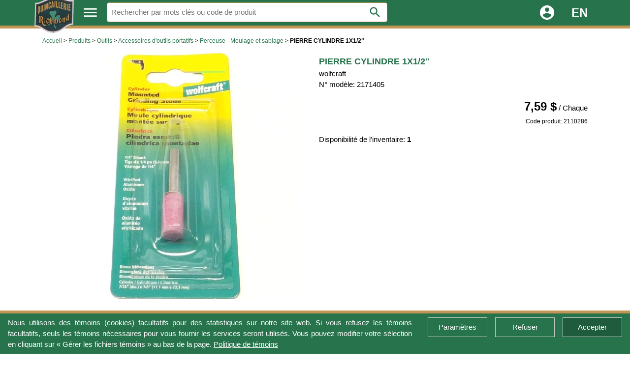

--- FILE ---
content_type: text/html; charset=UTF-8
request_url: https://quincaillerierichmond.com/?lang=FR&produit=4996
body_size: 17678
content:

<!DOCTYPE html>
<html lang="fr-ca"><head>


<meta name="robots" content="index,nofollow">
<link rel="alternate" hreflang="fr-ca" href="https://quincaillerierichmond.com/?lang=FR&produit=4996">
<link rel="alternate" hreflang="en-ca" href="https://quincaillerierichmond.com/?lang=EN&produit=4996">

<title>Pierre Cylindre 1X1/2&quot; - Quincaillerie Richmond</title>
<meta name="viewport" content="width=device-width, initial-scale=1">
<meta http-equiv="Content-type" content="text/html; charset=utf-8">
<meta name="keywords" content="QUINCAILLERIE RICHMOND INC., QUINCAILLERIE RICHMOND, O'DONNELL, RICHMOND HARDWARE">
<meta name="author" content="Éric Leclerc">
<meta name="description" content="Pierre Cylindre 1X1/2&quot; - Quincaillerie Richmond">
<link rel="stylesheet" href="w3-theme.css">
<link rel="icon" href="images/header/favicon.png">

<link rel="manifest" href="manifest.json">
<meta name="mobile-web-app-capable" content="yes">
<meta name="apple-mobile-web-app-capable" content="yes">
<meta name="application-name" content="Quincaillerie Richmond">
<meta name="apple-mobile-web-app-title" content="Quincaillerie Richmond">
<meta name="theme-color" content="#26734c">
<meta name="msapplication-navbutton-color" content="#26734c">
<meta name="apple-mobile-web-app-status-bar-style" content="default">
<meta name="msapplication-starturl" content="/index.php">

<link rel="icon" sizes="128x128" href="/images/header/logo-128.png">
<link rel="apple-touch-icon" sizes="128x128" href="/images/header/logo-128.png">
<link rel="icon" sizes="192x192" href="/images/header/logo-192.png">
<link rel="apple-touch-icon" sizes="192x192" href="/images/header/logo-192.png">
<link rel="icon" sizes="256x256" href="/images/header/logo-256.png">
<link rel="apple-touch-icon" sizes="256x256" href="/images/header/logo-256.png">
<link rel="icon" sizes="384x384" href="/images/header/logo-384.png">
<link rel="apple-touch-icon" sizes="384x384" href="/images/header/logo-384.png">
<link rel="icon" sizes="512x512" href="/images/header/logo-512.png">
<link rel="apple-touch-icon" sizes="512x512" href="/images/header/logo-512.png">


<script>
<!--

// Affichage du menu par catégorie
function menu(type) {
	var menu1 = document.getElementById("menu1");
	if(type == 0) {
		menu1.classList.toggle("w3-show");
		document.getElementById("menuTopOverlay").classList.toggle("w3-show");
		
		var menuA = document.getElementById('menuA');
		var menuB = document.getElementById('menuB');
		var menuC = document.getElementById('menuC');
		menuA.classList.remove("w3-hide-small");
		menuB.classList.add("w3-hide-small");
		menuB.classList.remove("w3-hide-medium");
		menuC.classList.add("w3-hide-medium", "w3-hide-small");
		
		var firstMenuA = document.getElementById('menuA').querySelectorAll("[id^=menuA]")[0].id.replace(/\D/g,'');
		menuAClick(firstMenuA, 'menuA'+firstMenuA, "");
	
		window.scrollTo(0, 0);
	}
	if(type == 1) {
		menu1.classList.remove("w3-show");
		document.getElementById("menuTopOverlay").classList.remove("w3-show");
	}
}

// onClick - Menu A
function menuAClick(ident, clicked, type) {
	var menuA = document.getElementById('menuA');
	var menuB = document.getElementById('menuB');
	var menuC = document.getElementById('menuC');
	var menuBNew = document.getElementById('menuB'+ident);
	
	menuA.classList.remove("w3-hide-small");
	menuB.classList.add("w3-hide-small");
	menuB.classList.remove("w3-hide-medium");
	menuC.classList.add("w3-hide-medium", "w3-hide-small");
	
	var searchSmallWindow = document.getElementById('searchSmallWindow');
	var styleSearchSmall = window.getComputedStyle(searchSmallWindow, null).getPropertyValue("display");
	
	if(styleSearchSmall == "block" && type == "click") {
		menuA.classList.add("w3-hide-small");
		menuB.classList.remove("w3-hide-small");
	}

	if(styleSearchSmall != "block") {
		menuA.classList.add("w3-hide-small");
		menuB.classList.remove("w3-hide-small");
	}
	
	var menuAClass = menuA.querySelectorAll(".w3-theme-menu-selected");
	menuAClass.forEach(function(item){ item.classList.remove("w3-theme-menu-selected"); });
	document.getElementById(clicked).classList.add("w3-theme-menu-selected");
	
	var menuBClass = menuB.querySelectorAll(".w3-show");
	menuBClass.forEach(function(item){ item.classList.remove("w3-show"); });
	menuBNew.classList.add("w3-show");
	
	var firstMenuB = menuBNew.children[0].id.replace(/\D/g,'');
	var firstMenuBChild = menuBNew.children[0].id.replace(/\D/g,'');
	menuBClick(firstMenuB, 'menuSub'+firstMenuBChild, "");
}

// onClick - menu B
function menuBClick(ident, clicked, type) {
	var menuB = document.getElementById('menuB');
	var menuC = document.getElementById('menuC');
	var menuCNew = document.getElementById('menuC'+ident);
	var styleC = window.getComputedStyle(menuC, null).getPropertyValue("display");

	var menuBClass = menuB.querySelectorAll(".w3-theme-menu-selected");
	menuBClass.forEach(function(item){ item.classList.remove("w3-theme-menu-selected"); });
	document.getElementById(clicked).classList.add("w3-theme-menu-selected");
	
	var menuCClass = menuC.querySelectorAll(".w3-show");
	menuCClass.forEach(function(item){ item.classList.remove("w3-show"); });
	if(ident != "-") menuCNew.classList.add("w3-show");
	
	if(styleC == "none" && type == "click") {
		menuB.classList.add("w3-hide-medium", "w3-hide-small");
		menuC.classList.remove("w3-hide-medium", "w3-hide-small");
	}
}

// onClick - menu B Back
function menuBReturn() {
	var menuA = document.getElementById('menuA');
	var menuAID = menuA.querySelectorAll(".w3-theme-menu-selected")[0].id.replace(/\D/g,'');
	menuAClick(menuAID, 'menuA'+menuAID, "");
}

// onClick - menu C Back
function menuCReturn() {
	var menuA = document.getElementById('menuA');
	var menuAID = menuA.querySelectorAll(".w3-theme-menu-selected")[0].id.replace(/\D/g,'');
	menuAClick(menuAID, 'menuA'+menuAID, "click");
}
function search(ident) {
	var x = document.getElementById(ident);
	if(x.value.length > 2) document.location.search = '?' + 'search' + '=' + encodeURIComponent(x.value);
}
// Cookie - Accepter / Refuser / Enregistrer
function cookieSet(type) {
	var xmlhttp;
	if(window.XMLHttpRequest) xmlhttp = new XMLHttpRequest();
	else xmlhttp = new ActiveXObject("Microsoft.XMLHTTP");

	xmlhttp.onreadystatechange = function() {
		if(xmlhttp.readyState == 4 && xmlhttp.status == 200) {
			var response = xmlhttp.responseText;
			if(document.getElementById("cookieBar")) document.getElementById("cookieBar").style.display="none";
			document.getElementById("cookieModal").style.display="none";
		}
	}
	if(type < 1) var parameter = "type="+encodeURIComponent(type);
	else {
		var type2 = 0;
		if(document.getElementById("cookieCheckAnalyze").checked == true) type2 = type2 | 1;
		//if(document.getElementById("cookieCheckAnalyze2").checked == true) type2 = type2 | 2;
		var parameter = "type="+encodeURIComponent(type2);
	}

	xmlhttp.open("POST", "header/php_cookieSet.php", true)
	xmlhttp.setRequestHeader("Content-type", "application/x-www-form-urlencoded")
	xmlhttp.send(parameter)
}

// Modal Cookie
function cookieRead() {
	var xmlhttp;
	if(window.XMLHttpRequest) xmlhttp = new XMLHttpRequest();
	else xmlhttp = new ActiveXObject("Microsoft.XMLHTTP");

	xmlhttp.onreadystatechange = function() {
		if(xmlhttp.readyState == 4 && xmlhttp.status == 200) {
			var response = xmlhttp.responseText;
			if(response & 1) document.getElementById("cookieCheckAnalyze").checked = true;
			//if(response & 2) document.getElementById("cookieCheckAnalyze2").checked = true;
			document.getElementById("cookieModal").style.display="block";
		}
	}
	var parameter = "";
	xmlhttp.open("POST", "header/php_cookieRead.php", true)
	xmlhttp.setRequestHeader("Content-type", "application/x-www-form-urlencoded")
	xmlhttp.send(parameter)
}
// Affichage du menu Login
function sidebarLogin() {
	document.getElementById("loginSidebar").classList.toggle("w3-show");
	document.getElementById("loginOverlay").classList.toggle("w3-show");
}

// Login - Vérification
function verifyLogin() {
	if(!document.getElementById('loginForm').checkValidity()) {
		document.getElementById('loginFormSubmit').disabled = false;
		document.getElementById('loginFormSubmit').click();
		document.getElementById('loginFormSubmit').disabled = true;
		return;
	}
	
	var xmlhttp;
	if(window.XMLHttpRequest) xmlhttp = new XMLHttpRequest();
	else xmlhttp = new ActiveXObject("Microsoft.XMLHTTP");

	xmlhttp.onreadystatechange = function() {
		if(xmlhttp.readyState == 4 && xmlhttp.status == 200) {
			var response = xmlhttp.responseText;
			document.getElementById('loginUser').classList.remove("w3-border", "w3-border-red");
			document.getElementById('loginPass').classList.remove("w3-border", "w3-border-red");
			if(response == 1) {
				document.getElementById('loginUser').select();
				document.getElementById('loginUser').classList.add("w3-border", "w3-border-red");
			}
			if(response == 2) {
				document.getElementById('loginPass').select();
				document.getElementById('loginPass').classList.add("w3-border", "w3-border-red");
			}
			if(response == 0) {
				document.getElementById('loginForm').submit();
			}
		}
	}

	var parameters = "";
	parameters += "user="+encodeURIComponent(document.getElementById('loginUser').value);
	parameters += "&pass="+encodeURIComponent(document.getElementById('loginPass').value);
	xmlhttp.open("POST", "header/php_loginVerify.php", true)
	xmlhttp.setRequestHeader("Content-type", "application/x-www-form-urlencoded")
	xmlhttp.send(parameters)
}

// Login - Enter
function enterLogin(key) {
	if(key == 13) verifyLogin();
}
function menuAccordion(ident, title) {
	var x = document.getElementById(ident);
	x.classList.toggle("w3-show");
	if(title != "") title.classList.toggle("w3-theme");
}
function Start() {
}

//-->
</script>

<script type="application/ld+json">
  {
    "@context": "http://schema.org",
    "@type": "Organization",
    "name": "Quincaillerie Richmond",
    "url": "https://quincaillerierichmond.com",
	"logo": "https://quincaillerierichmond.com/images/header/logo-144.png",
	"telephone": "+18198262535",
	"address": {
        "@type": "PostalAddress",
        "streetAddress": "220 Principale N.",
        "addressLocality": "Richmond",
        "addressRegion": "QC",
        "postalCode": "J0B2H0",
        "addressCountry": "CA"
	},
    "sameAs": [
      "https://www.facebook.com/quincRichmond/"
    ]
  }
</script>

</head>

<body>
<h1 class="w3-hide">Pierre Cylindre 1X1/2&quot; - Quincaillerie Richmond</h1>

<header>
<div class="w3-overlay w3-animate-opacity" onclick="menu(1);" style="cursor:pointer" id="menuTopOverlay"></div>

<div class="w3-top" id="QRH-header" style="z-index:3;">
	<div class="w3-theme w3-display-container w3-bottombar w3-border-theme2">
		<div class="w3-auto w3-bar">
			<div class="w3-left" style="width:80px;">
				<a href="/"><img style="position:absolute; top:-10px; width:80px;" src="images/header/favicon.png" alt="QRH"></a>.
			</div>
			<i class="w3-left w3-bar-item w3-hover-theme w3-hover-text-theme2 w3-button material-icons" style="font-size:35px;" onclick="menu(0);">menu</i>
			<div class="w3-left w3-hide-small w3-half" style="position:relative;">
				<input class="w3-input w3-border w3-border-theme2 w3-block w3-round" id="searchInputLarge" style="margin-top:5px;" aria-label="Rechercher" placeholder="Rechercher par mots clés ou code de produit" value="" onkeyup="if(event.which == 13) search(this.id);">
				<i class="w3-button w3-white w3-text-theme w3-hover-text-theme2 w3-hover-white material-icons w3-padding-small" style="font-size:28px; position:absolute; right:3px; bottom:2px;" onclick="search('searchInputLarge');">search</i>
			</div>
			<a class="w3-right w3-bar-item w3-hover-theme w3-hover-text-theme2 w3-button w3-right w3-xlarge" style="font-weight:bold;" hreflang="en" href="?lang=EN&produit=4996">EN</a>
			<i class="w3-right w3-bar-item w3-hover-theme w3-hover-text-theme2 w3-button material-icons w3-right" style="font-size:35px;" onclick="sidebarLogin();">account_circle</i>
		</div>
	</div>
</div>
</header>

<nav>
	<div id="menu1" class="w3-block w3-theme-l4 w3-hide w3-animate-top" style="position:absolute; margin-top:58px; z-index:2">
		<div class="w3-auto">
			<div class="w3-cell-row">
				<div id="menuA" class="w3-cell w3-cell-top w3-bar-block w3-theme w3-mobile" style="width:260px;">
					<button class="w3-bar-item w3-button w3-theme w3-hover-theme2" id="menuA11" onmouseover="menuAClick('11', this.id, event.type);" onclick="menuAClick('11', this.id, event.type);">Chauffage et électricité</button>
					<button class="w3-bar-item w3-button w3-theme w3-hover-theme2" id="menuA12" onmouseover="menuAClick('12', this.id, event.type);" onclick="menuAClick('12', this.id, event.type);">Cuisine et salle de bain</button>
					<button class="w3-bar-item w3-button w3-theme w3-hover-theme2" id="menuA17" onmouseover="menuAClick('17', this.id, event.type);" onclick="menuAClick('17', this.id, event.type);">Matériaux de construction</button>
					<button class="w3-bar-item w3-button w3-theme w3-hover-theme2" id="menuA7" onmouseover="menuAClick('7', this.id, event.type);" onclick="menuAClick('7', this.id, event.type);">Outils</button>
					<button class="w3-bar-item w3-button w3-theme w3-hover-theme2" id="menuA10" onmouseover="menuAClick('10', this.id, event.type);" onclick="menuAClick('10', this.id, event.type);">Peinture et décoration</button>
					<button class="w3-bar-item w3-button w3-theme w3-hover-theme2" id="menuA8" onmouseover="menuAClick('8', this.id, event.type);" onclick="menuAClick('8', this.id, event.type);">Plomberie et ventilation</button>
					<button class="w3-bar-item w3-button w3-theme w3-hover-theme2" id="menuA9" onmouseover="menuAClick('9', this.id, event.type);" onclick="menuAClick('9', this.id, event.type);">Quincaillerie</button>
					<button class="w3-bar-item w3-button w3-theme w3-hover-theme2" id="menuA13" onmouseover="menuAClick('13', this.id, event.type);" onclick="menuAClick('13', this.id, event.type);">Rangement et nettoyage</button>
					<button class="w3-bar-item w3-button w3-theme w3-hover-theme2" id="menuA14" onmouseover="menuAClick('14', this.id, event.type);" onclick="menuAClick('14', this.id, event.type);">Saisonnier</button>
				</div>
				<div id="menuB" class="w3-cell w3-cell-top w3-bar-block w3-white w3-hide-small">
					<div id="menuBReturn" class="w3-bar-item w3-padding-small w3-button w3-hover-theme2 w3-hide-medium w3-hide-large" style="text-decoration: underline;" onclick="menuBReturn();">Retour</div>
<div id="menuB11" class="w3-hide">					<button class="w3-bar-item w3-padding-small w3-button w3-hover-theme2" id="menuSub44" onmouseover="menuBClick('44', this.id, event.type);" onclick="menuBClick('44', this.id, event.type);">Accessoires électroniques et électroménagers</button>
					<button class="w3-bar-item w3-padding-small w3-button w3-hover-theme2" id="menuSub45" onmouseover="menuBClick('45', this.id, event.type);" onclick="menuBClick('45', this.id, event.type);">Ampoules</button>
					<button class="w3-bar-item w3-padding-small w3-button w3-hover-theme2" id="menuSub46" onmouseover="menuBClick('46', this.id, event.type);" onclick="menuBClick('46', this.id, event.type);">Boîtes électriques et connecteurs</button>
					<button class="w3-bar-item w3-padding-small w3-button w3-hover-theme2" id="menuSub47" onmouseover="menuBClick('47', this.id, event.type);" onclick="menuBClick('47', this.id, event.type);">Câbles et fils</button>
					<a href="?cat=A11B48C" class="w3-bar-item w3-padding-small w3-button w3-hover-theme2" id="menuSub48" onmouseover="menuBClick('48', this.id);">Carillons</a>
					<button class="w3-bar-item w3-padding-small w3-button w3-hover-theme2" id="menuSub49" onmouseover="menuBClick('49', this.id, event.type);" onclick="menuBClick('49', this.id, event.type);">Chauffage et climatisation</button>
					<button class="w3-bar-item w3-padding-small w3-button w3-hover-theme2" id="menuSub50" onmouseover="menuBClick('50', this.id, event.type);" onclick="menuBClick('50', this.id, event.type);">Éclairage extérieur</button>
					<button class="w3-bar-item w3-padding-small w3-button w3-hover-theme2" id="menuSub51" onmouseover="menuBClick('51', this.id, event.type);" onclick="menuBClick('51', this.id, event.type);">Éclairage intérieur</button>
					<button class="w3-bar-item w3-padding-small w3-button w3-hover-theme2" id="menuSub53" onmouseover="menuBClick('53', this.id, event.type);" onclick="menuBClick('53', this.id, event.type);">Essentiels électriques</button>
					<button class="w3-bar-item w3-padding-small w3-button w3-hover-theme2" id="menuSub54" onmouseover="menuBClick('54', this.id, event.type);" onclick="menuBClick('54', this.id, event.type);">Foyers, poêles et cheminées</button>
					<button class="w3-bar-item w3-padding-small w3-button w3-hover-theme2" id="menuSub55" onmouseover="menuBClick('55', this.id, event.type);" onclick="menuBClick('55', this.id, event.type);">Interrupteurs et plaques murales</button>
					<button class="w3-bar-item w3-padding-small w3-button w3-hover-theme2" id="menuSub56" onmouseover="menuBClick('56', this.id, event.type);" onclick="menuBClick('56', this.id, event.type);">Lampe de poche et piles</button>
					<button class="w3-bar-item w3-padding-small w3-button w3-hover-theme2" id="menuSub57" onmouseover="menuBClick('57', this.id, event.type);" onclick="menuBClick('57', this.id, event.type);">Lampes de travail</button>
					<button class="w3-bar-item w3-padding-small w3-button w3-hover-theme2" id="menuSub58" onmouseover="menuBClick('58', this.id, event.type);" onclick="menuBClick('58', this.id, event.type);">Panneaux électriques et disjoncteurs</button>
					<button class="w3-bar-item w3-padding-small w3-button w3-hover-theme2" id="menuSub59" onmouseover="menuBClick('59', this.id, event.type);" onclick="menuBClick('59', this.id, event.type);">Rallonges et minuteries</button>
</div><div id="menuB12" class="w3-hide">					<button class="w3-bar-item w3-padding-small w3-button w3-hover-theme2" id="menuSub60" onmouseover="menuBClick('60', this.id, event.type);" onclick="menuBClick('60', this.id, event.type);">Accessoires de sécurité de salles de bain</button>
					<button class="w3-bar-item w3-padding-small w3-button w3-hover-theme2" id="menuSub62" onmouseover="menuBClick('62', this.id, event.type);" onclick="menuBClick('62', this.id, event.type);">Décoration de salle de bain</button>
					<button class="w3-bar-item w3-padding-small w3-button w3-hover-theme2" id="menuSub63" onmouseover="menuBClick('63', this.id, event.type);" onclick="menuBClick('63', this.id, event.type);">Douches et accessoires</button>
					<a href="?cat=A12B109C" class="w3-bar-item w3-padding-small w3-button w3-hover-theme2" id="menuSub109" onmouseover="menuBClick('109', this.id);">Petits électroménagers</a>
					<button class="w3-bar-item w3-padding-small w3-button w3-hover-theme2" id="menuSub65" onmouseover="menuBClick('65', this.id, event.type);" onclick="menuBClick('65', this.id, event.type);">Robinets</button>
					<button class="w3-bar-item w3-padding-small w3-button w3-hover-theme2" id="menuSub66" onmouseover="menuBClick('66', this.id, event.type);" onclick="menuBClick('66', this.id, event.type);">Salle de lavage</button>
					<button class="w3-bar-item w3-padding-small w3-button w3-hover-theme2" id="menuSub67" onmouseover="menuBClick('67', this.id, event.type);" onclick="menuBClick('67', this.id, event.type);">Toilettes et sièges de toilette</button>
					<button class="w3-bar-item w3-padding-small w3-button w3-hover-theme2" id="menuSub64" onmouseover="menuBClick('64', this.id, event.type);" onclick="menuBClick('64', this.id, event.type);">Traitement de l'eau</button>
</div><div id="menuB17" class="w3-hide">					<button class="w3-bar-item w3-padding-small w3-button w3-hover-theme2" id="menuSub104" onmouseover="menuBClick('104', this.id, event.type);" onclick="menuBClick('104', this.id, event.type);">Ciment, béton, mortier</button>
					<button class="w3-bar-item w3-padding-small w3-button w3-hover-theme2" id="menuSub105" onmouseover="menuBClick('105', this.id, event.type);" onclick="menuBClick('105', this.id, event.type);">Clôtures</button>
					<button class="w3-bar-item w3-padding-small w3-button w3-hover-theme2" id="menuSub112" onmouseover="menuBClick('112', this.id, event.type);" onclick="menuBClick('112', this.id, event.type);">Gypse</button>
					<button class="w3-bar-item w3-padding-small w3-button w3-hover-theme2" id="menuSub99" onmouseover="menuBClick('99', this.id, event.type);" onclick="menuBClick('99', this.id, event.type);">Isolation et cloison sèche</button>
					<button class="w3-bar-item w3-padding-small w3-button w3-hover-theme2" id="menuSub100" onmouseover="menuBClick('100', this.id, event.type);" onclick="menuBClick('100', this.id, event.type);">Moulures, ornements et manteaux de foyer</button>
					<button class="w3-bar-item w3-padding-small w3-button w3-hover-theme2" id="menuSub103" onmouseover="menuBClick('103', this.id, event.type);" onclick="menuBClick('103', this.id, event.type);">Pavé, asphalte et entretien</button>
					<button class="w3-bar-item w3-padding-small w3-button w3-hover-theme2" id="menuSub97" onmouseover="menuBClick('97', this.id, event.type);" onclick="menuBClick('97', this.id, event.type);">Revêtements extérieurs</button>
					<button class="w3-bar-item w3-padding-small w3-button w3-hover-theme2" id="menuSub102" onmouseover="menuBClick('102', this.id, event.type);" onclick="menuBClick('102', this.id, event.type);">Toiture</button>
</div><div id="menuB7" class="w3-hide">					<button class="w3-bar-item w3-padding-small w3-button w3-hover-theme2" id="menuSub1" onmouseover="menuBClick('1', this.id, event.type);" onclick="menuBClick('1', this.id, event.type);">Accessoires d'outils portatifs</button>
					<button class="w3-bar-item w3-padding-small w3-button w3-hover-theme2" id="menuSub85" onmouseover="menuBClick('85', this.id, event.type);" onclick="menuBClick('85', this.id, event.type);">Outils électriques et sans fil</button>
					<button class="w3-bar-item w3-padding-small w3-button w3-hover-theme2" id="menuSub3" onmouseover="menuBClick('3', this.id, event.type);" onclick="menuBClick('3', this.id, event.type);">Outils manuels</button>
					<button class="w3-bar-item w3-padding-small w3-button w3-hover-theme2" id="menuSub4" onmouseover="menuBClick('4', this.id, event.type);" onclick="menuBClick('4', this.id, event.type);">Outils pneumatiques</button>
					<button class="w3-bar-item w3-padding-small w3-button w3-hover-theme2" id="menuSub5" onmouseover="menuBClick('5', this.id, event.type);" onclick="menuBClick('5', this.id, event.type);">Outils stationnaires et d'établi</button>
					<button class="w3-bar-item w3-padding-small w3-button w3-hover-theme2" id="menuSub114" onmouseover="menuBClick('114', this.id, event.type);" onclick="menuBClick('114', this.id, event.type);">Rangement pour outils et établis</button>
					<button class="w3-bar-item w3-padding-small w3-button w3-hover-theme2" id="menuSub91" onmouseover="menuBClick('91', this.id, event.type);" onclick="menuBClick('91', this.id, event.type);">Revêtement de sol et accessoires de pose</button>
					<button class="w3-bar-item w3-padding-small w3-button w3-hover-theme2" id="menuSub6" onmouseover="menuBClick('6', this.id, event.type);" onclick="menuBClick('6', this.id, event.type);">Vêtements et sécurité</button>
</div><div id="menuB10" class="w3-hide">					<button class="w3-bar-item w3-padding-small w3-button w3-hover-theme2" id="menuSub32" onmouseover="menuBClick('32', this.id, event.type);" onclick="menuBClick('32', this.id, event.type);">Accessoires de peintures</button>
					<button class="w3-bar-item w3-padding-small w3-button w3-hover-theme2" id="menuSub86" onmouseover="menuBClick('86', this.id, event.type);" onclick="menuBClick('86', this.id, event.type);">Adhésifs, coulis et entretien</button>
					<button class="w3-bar-item w3-padding-small w3-button w3-hover-theme2" id="menuSub52" onmouseover="menuBClick('52', this.id, event.type);" onclick="menuBClick('52', this.id, event.type);">Aérosols</button>
					<button class="w3-bar-item w3-padding-small w3-button w3-hover-theme2" id="menuSub33" onmouseover="menuBClick('33', this.id, event.type);" onclick="menuBClick('33', this.id, event.type);">Étanchéité, calfeutrage et adhésifs</button>
					<button class="w3-bar-item w3-padding-small w3-button w3-hover-theme2" id="menuSub34" onmouseover="menuBClick('34', this.id, event.type);" onclick="menuBClick('34', this.id, event.type);">Habillage de fenêtre</button>
					<button class="w3-bar-item w3-padding-small w3-button w3-hover-theme2" id="menuSub94" onmouseover="menuBClick('94', this.id, event.type);" onclick="menuBClick('94', this.id, event.type);">Papiers peints et accessoires</button>
					<button class="w3-bar-item w3-padding-small w3-button w3-hover-theme2" id="menuSub35" onmouseover="menuBClick('35', this.id, event.type);" onclick="menuBClick('35', this.id, event.type);">Peinture antirouille</button>
					<a href="?cat=A10B111C" class="w3-bar-item w3-padding-small w3-button w3-hover-theme2" id="menuSub111" onmouseover="menuBClick('111', this.id);">Peinture recyclée boomerang</a>
					<button class="w3-bar-item w3-padding-small w3-button w3-hover-theme2" id="menuSub95" onmouseover="menuBClick('95', this.id, event.type);" onclick="menuBClick('95', this.id, event.type);">Peinture spécialisée</button>
					<button class="w3-bar-item w3-padding-small w3-button w3-hover-theme2" id="menuSub106" onmouseover="menuBClick('106', this.id, event.type);" onclick="menuBClick('106', this.id, event.type);">Peintures MF</button>
					<button class="w3-bar-item w3-padding-small w3-button w3-hover-theme2" id="menuSub40" onmouseover="menuBClick('40', this.id, event.type);" onclick="menuBClick('40', this.id, event.type);">Préparation et réparation de surface</button>
					<button class="w3-bar-item w3-padding-small w3-button w3-hover-theme2" id="menuSub41" onmouseover="menuBClick('41', this.id, event.type);" onclick="menuBClick('41', this.id, event.type);">Solvants et autres produits chimiques</button>
					<button class="w3-bar-item w3-padding-small w3-button w3-hover-theme2" id="menuSub42" onmouseover="menuBClick('42', this.id, event.type);" onclick="menuBClick('42', this.id, event.type);">Teinture</button>
					<button class="w3-bar-item w3-padding-small w3-button w3-hover-theme2" id="menuSub43" onmouseover="menuBClick('43', this.id, event.type);" onclick="menuBClick('43', this.id, event.type);">Vernis et finition</button>
</div><div id="menuB8" class="w3-hide">					<button class="w3-bar-item w3-padding-small w3-button w3-hover-theme2" id="menuSub7" onmouseover="menuBClick('7', this.id, event.type);" onclick="menuBClick('7', this.id, event.type);">Chauffe-eau</button>
					<button class="w3-bar-item w3-padding-small w3-button w3-hover-theme2" id="menuSub8" onmouseover="menuBClick('8', this.id, event.type);" onclick="menuBClick('8', this.id, event.type);">Colles et pâtes</button>
					<button class="w3-bar-item w3-padding-small w3-button w3-hover-theme2" id="menuSub9" onmouseover="menuBClick('9', this.id, event.type);" onclick="menuBClick('9', this.id, event.type);">Débouche-tuyaux et antigel</button>
					<button class="w3-bar-item w3-padding-small w3-button w3-hover-theme2" id="menuSub10" onmouseover="menuBClick('10', this.id, event.type);" onclick="menuBClick('10', this.id, event.type);">Drainage souterrain</button>
					<button class="w3-bar-item w3-padding-small w3-button w3-hover-theme2" id="menuSub11" onmouseover="menuBClick('11', this.id, event.type);" onclick="menuBClick('11', this.id, event.type);">Isolants de plomberie</button>
					<button class="w3-bar-item w3-padding-small w3-button w3-hover-theme2" id="menuSub12" onmouseover="menuBClick('12', this.id, event.type);" onclick="menuBClick('12', this.id, event.type);">Pièces et accessoires</button>
					<button class="w3-bar-item w3-padding-small w3-button w3-hover-theme2" id="menuSub13" onmouseover="menuBClick('13', this.id, event.type);" onclick="menuBClick('13', this.id, event.type);">Pompes et réservoirs</button>
					<button class="w3-bar-item w3-padding-small w3-button w3-hover-theme2" id="menuSub14" onmouseover="menuBClick('14', this.id, event.type);" onclick="menuBClick('14', this.id, event.type);">Raccords et tuyaux</button>
					<button class="w3-bar-item w3-padding-small w3-button w3-hover-theme2" id="menuSub15" onmouseover="menuBClick('15', this.id, event.type);" onclick="menuBClick('15', this.id, event.type);">Raccords spécialisés</button>
					<button class="w3-bar-item w3-padding-small w3-button w3-hover-theme2" id="menuSub16" onmouseover="menuBClick('16', this.id, event.type);" onclick="menuBClick('16', this.id, event.type);">Valves et tuyaux d'amenée d'eau</button>
					<button class="w3-bar-item w3-padding-small w3-button w3-hover-theme2" id="menuSub17" onmouseover="menuBClick('17', this.id, event.type);" onclick="menuBClick('17', this.id, event.type);">Ventilation et qualité de l'air</button>
</div><div id="menuB9" class="w3-hide">					<button class="w3-bar-item w3-padding-small w3-button w3-hover-theme2" id="menuSub18" onmouseover="menuBClick('18', this.id, event.type);" onclick="menuBClick('18', this.id, event.type);">Accessoires d'hivernation</button>
					<button class="w3-bar-item w3-padding-small w3-button w3-hover-theme2" id="menuSub21" onmouseover="menuBClick('21', this.id, event.type);" onclick="menuBClick('21', this.id, event.type);">Agrafes et ancrages</button>
					<button class="w3-bar-item w3-padding-small w3-button w3-hover-theme2" id="menuSub19" onmouseover="menuBClick('19', this.id, event.type);" onclick="menuBClick('19', this.id, event.type);">Boîtes aux lettre, chiffres et lettres</button>
					<button class="w3-bar-item w3-padding-small w3-button w3-hover-theme2" id="menuSub20" onmouseover="menuBClick('20', this.id, event.type);" onclick="menuBClick('20', this.id, event.type);">Câbles, chaînes et cordes</button>
					<button class="w3-bar-item w3-padding-small w3-button w3-hover-theme2" id="menuSub101" onmouseover="menuBClick('101', this.id, event.type);" onclick="menuBClick('101', this.id, event.type);">Clous</button>
					<button class="w3-bar-item w3-padding-small w3-button w3-hover-theme2" id="menuSub22" onmouseover="menuBClick('22', this.id, event.type);" onclick="menuBClick('22', this.id, event.type);">Crochets, attaches et ressorts</button>
					<button class="w3-bar-item w3-padding-small w3-button w3-hover-theme2" id="menuSub23" onmouseover="menuBClick('23', this.id, event.type);" onclick="menuBClick('23', this.id, event.type);">Équerres et cornières</button>
					<button class="w3-bar-item w3-padding-small w3-button w3-hover-theme2" id="menuSub108" onmouseover="menuBClick('108', this.id, event.type);" onclick="menuBClick('108', this.id, event.type);">Goupille</button>
					<button class="w3-bar-item w3-padding-small w3-button w3-hover-theme2" id="menuSub24" onmouseover="menuBClick('24', this.id, event.type);" onclick="menuBClick('24', this.id, event.type);">Huiles et lubrifiants</button>
					<button class="w3-bar-item w3-padding-small w3-button w3-hover-theme2" id="menuSub25" onmouseover="menuBClick('25', this.id, event.type);" onclick="menuBClick('25', this.id, event.type);">Poignée de porte, serrures et accessoires</button>
					<button class="w3-bar-item w3-padding-small w3-button w3-hover-theme2" id="menuSub26" onmouseover="menuBClick('26', this.id, event.type);" onclick="menuBClick('26', this.id, event.type);">Quincaillerie de clôtures</button>
					<button class="w3-bar-item w3-padding-small w3-button w3-hover-theme2" id="menuSub27" onmouseover="menuBClick('27', this.id, event.type);" onclick="menuBClick('27', this.id, event.type);">Quincaillerie de meubles et armoires</button>
					<button class="w3-bar-item w3-padding-small w3-button w3-hover-theme2" id="menuSub28" onmouseover="menuBClick('28', this.id, event.type);" onclick="menuBClick('28', this.id, event.type);">Quincaillerie de portes et fenêtres</button>
					<button class="w3-bar-item w3-padding-small w3-button w3-hover-theme2" id="menuSub29" onmouseover="menuBClick('29', this.id, event.type);" onclick="menuBClick('29', this.id, event.type);">Roulettes, pattes et sous-pattes</button>
					<button class="w3-bar-item w3-padding-small w3-button w3-hover-theme2" id="menuSub30" onmouseover="menuBClick('30', this.id, event.type);" onclick="menuBClick('30', this.id, event.type);">Sécurité résidentielle et accessoires</button>
					<button class="w3-bar-item w3-padding-small w3-button w3-hover-theme2" id="menuSub31" onmouseover="menuBClick('31', this.id, event.type);" onclick="menuBClick('31', this.id, event.type);">Vis, boulons, tiges et écrous</button>
</div><div id="menuB13" class="w3-hide">					<button class="w3-bar-item w3-padding-small w3-button w3-hover-theme2" id="menuSub107" onmouseover="menuBClick('107', this.id, event.type);" onclick="menuBClick('107', this.id, event.type);">Aspirateurs et outils de nettoyage</button>
					<button class="w3-bar-item w3-padding-small w3-button w3-hover-theme2" id="menuSub69" onmouseover="menuBClick('69', this.id, event.type);" onclick="menuBClick('69', this.id, event.type);">Nettoyage et entretien</button>
					<button class="w3-bar-item w3-padding-small w3-button w3-hover-theme2" id="menuSub70" onmouseover="menuBClick('70', this.id, event.type);" onclick="menuBClick('70', this.id, event.type);">Rangement de cuisine</button>
					<button class="w3-bar-item w3-padding-small w3-button w3-hover-theme2" id="menuSub71" onmouseover="menuBClick('71', this.id, event.type);" onclick="menuBClick('71', this.id, event.type);">Rangement de garde-robe</button>
					<button class="w3-bar-item w3-padding-small w3-button w3-hover-theme2" id="menuSub72" onmouseover="menuBClick('72', this.id, event.type);" onclick="menuBClick('72', this.id, event.type);">Tablettes et accessoires</button>
					<button class="w3-bar-item w3-padding-small w3-button w3-hover-theme2" id="menuSub92" onmouseover="menuBClick('92', this.id, event.type);" onclick="menuBClick('92', this.id, event.type);">Tapis et carpettes</button>
</div><div id="menuB14" class="w3-hide">					<button class="w3-bar-item w3-padding-small w3-button w3-hover-theme2" id="menuSub73" onmouseover="menuBClick('73', this.id, event.type);" onclick="menuBClick('73', this.id, event.type);">Arrosage et irrigation</button>
					<button class="w3-bar-item w3-padding-small w3-button w3-hover-theme2" id="menuSub74" onmouseover="menuBClick('74', this.id, event.type);" onclick="menuBClick('74', this.id, event.type);">Automobile</button>
					<button class="w3-bar-item w3-padding-small w3-button w3-hover-theme2" id="menuSub78" onmouseover="menuBClick('78', this.id, event.type);" onclick="menuBClick('78', this.id, event.type);">BBQ</button>
					<a href="?cat=A14B110C" class="w3-bar-item w3-padding-small w3-button w3-hover-theme2" id="menuSub110" onmouseover="menuBClick('110', this.id);">Bull's Head</a>
					<button class="w3-bar-item w3-padding-small w3-button w3-hover-theme2" id="menuSub75" onmouseover="menuBClick('75', this.id, event.type);" onclick="menuBClick('75', this.id, event.type);">Équipement saisonnier</button>
					<button class="w3-bar-item w3-padding-small w3-button w3-hover-theme2" id="menuSub76" onmouseover="menuBClick('76', this.id, event.type);" onclick="menuBClick('76', this.id, event.type);">Jardin</button>
					<button class="w3-bar-item w3-padding-small w3-button w3-hover-theme2" id="menuSub77" onmouseover="menuBClick('77', this.id, event.type);" onclick="menuBClick('77', this.id, event.type);">Loisirs</button>
					<button class="w3-bar-item w3-padding-small w3-button w3-hover-theme2" id="menuSub79" onmouseover="menuBClick('79', this.id, event.type);" onclick="menuBClick('79', this.id, event.type);">Ornithologie</button>
					<button class="w3-bar-item w3-padding-small w3-button w3-hover-theme2" id="menuSub80" onmouseover="menuBClick('80', this.id, event.type);" onclick="menuBClick('80', this.id, event.type);">Pesticides et fertilisants</button>
					<button class="w3-bar-item w3-padding-small w3-button w3-hover-theme2" id="menuSub81" onmouseover="menuBClick('81', this.id, event.type);" onclick="menuBClick('81', this.id, event.type);">Piscine et spa</button>
					<button class="w3-bar-item w3-padding-small w3-button w3-hover-theme2" id="menuSub82" onmouseover="menuBClick('82', this.id, event.type);" onclick="menuBClick('82', this.id, event.type);">Plantes et semences</button>
					<button class="w3-bar-item w3-padding-small w3-button w3-hover-theme2" id="menuSub83" onmouseover="menuBClick('83', this.id, event.type);" onclick="menuBClick('83', this.id, event.type);">Protection hivernale</button>
					<button class="w3-bar-item w3-padding-small w3-button w3-hover-theme2" id="menuSub84" onmouseover="menuBClick('84', this.id, event.type);" onclick="menuBClick('84', this.id, event.type);">Rangement extérieur</button>
</div>				</div>
				<div id="menuC" class="w3-cell w3-cell-top w3-bar-block w3-hide-medium w3-hide-small w3-border-theme w3-border-left">
					<div id="menuC44" class="w3-hide">
					<a href="?cat=A11B44C" class="w3-bar-item w3-padding-small w3-button w3-hover-theme2" style="font-weight:bold;">Magasiner dans cette catégorie</a>
					<a href="?cat=A11B44C658" class="w3-bar-item w3-padding-small w3-button w3-hover-theme2" id="menuSubSub658">Élément de cuisson</a>
					<a href="?cat=A11B44C642" class="w3-bar-item w3-padding-small w3-button w3-hover-theme2" id="menuSubSub642">Fils et accessoires - Câble coaxial</a>
					<a href="?cat=A11B44C384" class="w3-bar-item w3-padding-small w3-button w3-hover-theme2" id="menuSubSub384">Fils et accessoires - téléphone</a>
					<a href="?cat=A11B44C670" class="w3-bar-item w3-padding-small w3-button w3-hover-theme2" id="menuSubSub670">Fusibles</a>
					<a href="?cat=A11B44C388" class="w3-bar-item w3-padding-small w3-button w3-hover-theme2" id="menuSubSub388">Terminaux</a>
</div>					<div id="menuC45" class="w3-hide">
					<a href="?cat=A11B45C" class="w3-bar-item w3-padding-small w3-button w3-hover-theme2" style="font-weight:bold;">Magasiner dans cette catégorie</a>
					<a href="?cat=A11B45C389" class="w3-bar-item w3-padding-small w3-button w3-hover-theme2" id="menuSubSub389">Autres formes</a>
					<a href="?cat=A11B45C390" class="w3-bar-item w3-padding-small w3-button w3-hover-theme2" id="menuSubSub390">Chandelles</a>
					<a href="?cat=A11B45C391" class="w3-bar-item w3-padding-small w3-button w3-hover-theme2" id="menuSubSub391">Fluorescent compact</a>
					<a href="?cat=A11B45C392" class="w3-bar-item w3-padding-small w3-button w3-hover-theme2" id="menuSubSub392">Forme régulière à usage spécialisé</a>
					<a href="?cat=A11B45C393" class="w3-bar-item w3-padding-small w3-button w3-hover-theme2" id="menuSubSub393">Forme régulière à usage standard</a>
					<a href="?cat=A11B45C543" class="w3-bar-item w3-padding-small w3-button w3-hover-theme2" id="menuSubSub543">Halogène au quartz</a>
					<a href="?cat=A11B45C394" class="w3-bar-item w3-padding-small w3-button w3-hover-theme2" id="menuSubSub394">Réflecteurs</a>
					<a href="?cat=A11B45C395" class="w3-bar-item w3-padding-small w3-button w3-hover-theme2" id="menuSubSub395">Réflecteurs paraboliques (PAR)</a>
					<a href="?cat=A11B45C396" class="w3-bar-item w3-padding-small w3-button w3-hover-theme2" id="menuSubSub396">Sphériques</a>
					<a href="?cat=A11B45C397" class="w3-bar-item w3-padding-small w3-button w3-hover-theme2" id="menuSubSub397">Tubes fluorescents</a>
					<a href="?cat=A11B45C398" class="w3-bar-item w3-padding-small w3-button w3-hover-theme2" id="menuSubSub398">Tubulaires</a>
</div>					<div id="menuC46" class="w3-hide">
					<a href="?cat=A11B46C" class="w3-bar-item w3-padding-small w3-button w3-hover-theme2" style="font-weight:bold;">Magasiner dans cette catégorie</a>
					<a href="?cat=A11B46C399" class="w3-bar-item w3-padding-small w3-button w3-hover-theme2" id="menuSubSub399">Attaches</a>
					<a href="?cat=A11B46C400" class="w3-bar-item w3-padding-small w3-button w3-hover-theme2" id="menuSubSub400">Attaches autobloquantes</a>
					<a href="?cat=A11B46C401" class="w3-bar-item w3-padding-small w3-button w3-hover-theme2" id="menuSubSub401">Boîtes</a>
					<a href="?cat=A11B46C404" class="w3-bar-item w3-padding-small w3-button w3-hover-theme2" id="menuSubSub404">Connecteurs de fil</a>
					<a href="?cat=A11B46C405" class="w3-bar-item w3-padding-small w3-button w3-hover-theme2" id="menuSubSub405">Couvercles</a>
					<a href="?cat=A11B46C407" class="w3-bar-item w3-padding-small w3-button w3-hover-theme2" id="menuSubSub407">Pièces et accessoires - Boîtes électriques</a>
					<a href="?cat=A11B46C408" class="w3-bar-item w3-padding-small w3-button w3-hover-theme2" id="menuSubSub408">Raccords et connecteurs</a>
					<a href="?cat=A11B46C409" class="w3-bar-item w3-padding-small w3-button w3-hover-theme2" id="menuSubSub409">Rubans électriques</a>
					<a href="?cat=A11B46C410" class="w3-bar-item w3-padding-small w3-button w3-hover-theme2" id="menuSubSub410">Sangles</a>
</div>					<div id="menuC47" class="w3-hide">
					<a href="?cat=A11B47C" class="w3-bar-item w3-padding-small w3-button w3-hover-theme2" style="font-weight:bold;">Magasiner dans cette catégorie</a>
					<a href="?cat=A11B47C411" class="w3-bar-item w3-padding-small w3-button w3-hover-theme2" id="menuSubSub411">Câbles chauffants</a>
					<a href="?cat=A11B47C412" class="w3-bar-item w3-padding-small w3-button w3-hover-theme2" id="menuSubSub412">Fils de construction</a>
					<a href="?cat=A11B47C413" class="w3-bar-item w3-padding-small w3-button w3-hover-theme2" id="menuSubSub413">Fils flexibles</a>
					<a href="?cat=A11B47C414" class="w3-bar-item w3-padding-small w3-button w3-hover-theme2" id="menuSubSub414">Fils sous-terrains</a>
</div>					<div id="menuC48" class="w3-hide">
					<a href="?cat=A11B48C" class="w3-bar-item w3-padding-small w3-button w3-hover-theme2" style="font-weight:bold;">Magasiner dans cette catégorie</a>
</div>					<div id="menuC49" class="w3-hide">
					<a href="?cat=A11B49C" class="w3-bar-item w3-padding-small w3-button w3-hover-theme2" style="font-weight:bold;">Magasiner dans cette catégorie</a>
					<a href="?cat=A11B49C415" class="w3-bar-item w3-padding-small w3-button w3-hover-theme2" id="menuSubSub415">Accessoires - Chauffage et climatisation</a>
					<a href="?cat=A11B49C417" class="w3-bar-item w3-padding-small w3-button w3-hover-theme2" id="menuSubSub417">Chauffage d'appoint</a>
					<a href="?cat=A11B49C422" class="w3-bar-item w3-padding-small w3-button w3-hover-theme2" id="menuSubSub422">Thermostats</a>
</div>					<div id="menuC50" class="w3-hide">
					<a href="?cat=A11B50C" class="w3-bar-item w3-padding-small w3-button w3-hover-theme2" style="font-weight:bold;">Magasiner dans cette catégorie</a>
					<a href="?cat=A11B50C424" class="w3-bar-item w3-padding-small w3-button w3-hover-theme2" id="menuSubSub424">Éclairage de jardin</a>
					<a href="?cat=A11B50C425" class="w3-bar-item w3-padding-small w3-button w3-hover-theme2" id="menuSubSub425">Éclairage de sécurité</a>
</div>					<div id="menuC51" class="w3-hide">
					<a href="?cat=A11B51C" class="w3-bar-item w3-padding-small w3-button w3-hover-theme2" style="font-weight:bold;">Magasiner dans cette catégorie</a>
					<a href="?cat=A11B51C431" class="w3-bar-item w3-padding-small w3-button w3-hover-theme2" id="menuSubSub431">Éclairage d'appoint</a>
					<a href="?cat=A11B51C436" class="w3-bar-item w3-padding-small w3-button w3-hover-theme2" id="menuSubSub436">Luminaires fluorescents</a>
					<a href="?cat=A11B51C439" class="w3-bar-item w3-padding-small w3-button w3-hover-theme2" id="menuSubSub439">Pièces et accessoires - Éclairage intérieur</a>
</div>					<div id="menuC53" class="w3-hide">
					<a href="?cat=A11B53C" class="w3-bar-item w3-padding-small w3-button w3-hover-theme2" style="font-weight:bold;">Magasiner dans cette catégorie</a>
					<a href="?cat=A11B53C442" class="w3-bar-item w3-padding-small w3-button w3-hover-theme2" id="menuSubSub442">Douilles</a>
					<a href="?cat=A11B53C443" class="w3-bar-item w3-padding-small w3-button w3-hover-theme2" id="menuSubSub443">Fiches et connecteurs</a>
					<a href="?cat=A11B53C444" class="w3-bar-item w3-padding-small w3-button w3-hover-theme2" id="menuSubSub444">Outils et vérificateurs</a>
					<a href="?cat=A11B53C445" class="w3-bar-item w3-padding-small w3-button w3-hover-theme2" id="menuSubSub445">Porcelaines</a>
</div>					<div id="menuC54" class="w3-hide">
					<a href="?cat=A11B54C" class="w3-bar-item w3-padding-small w3-button w3-hover-theme2" style="font-weight:bold;">Magasiner dans cette catégorie</a>
					<a href="?cat=A11B54C447" class="w3-bar-item w3-padding-small w3-button w3-hover-theme2" id="menuSubSub447">Combustibles</a>
					<a href="?cat=A11B54C449" class="w3-bar-item w3-padding-small w3-button w3-hover-theme2" id="menuSubSub449">Foyers - Outils et accessoires</a>
					<a href="?cat=A11B54C451" class="w3-bar-item w3-padding-small w3-button w3-hover-theme2" id="menuSubSub451">Tuyaux de poêle</a>
</div>					<div id="menuC55" class="w3-hide">
					<a href="?cat=A11B55C" class="w3-bar-item w3-padding-small w3-button w3-hover-theme2" style="font-weight:bold;">Magasiner dans cette catégorie</a>
					<a href="?cat=A11B55C453" class="w3-bar-item w3-padding-small w3-button w3-hover-theme2" id="menuSubSub453">Gradateurs</a>
					<a href="?cat=A11B55C454" class="w3-bar-item w3-padding-small w3-button w3-hover-theme2" id="menuSubSub454">Interrupteurs</a>
					<a href="?cat=A11B55C455" class="w3-bar-item w3-padding-small w3-button w3-hover-theme2" id="menuSubSub455">Interrupteurs et gradateurs - Accessoires</a>
					<a href="?cat=A11B55C456" class="w3-bar-item w3-padding-small w3-button w3-hover-theme2" id="menuSubSub456">Plaques</a>
					<a href="?cat=A11B55C457" class="w3-bar-item w3-padding-small w3-button w3-hover-theme2" id="menuSubSub457">Prises et plaques - Accessoires</a>
					<a href="?cat=A11B55C458" class="w3-bar-item w3-padding-small w3-button w3-hover-theme2" id="menuSubSub458">Prises extérieures étanches</a>
					<a href="?cat=A11B55C459" class="w3-bar-item w3-padding-small w3-button w3-hover-theme2" id="menuSubSub459">Prises intérieures</a>
</div>					<div id="menuC56" class="w3-hide">
					<a href="?cat=A11B56C" class="w3-bar-item w3-padding-small w3-button w3-hover-theme2" style="font-weight:bold;">Magasiner dans cette catégorie</a>
					<a href="?cat=A11B56C460" class="w3-bar-item w3-padding-small w3-button w3-hover-theme2" id="menuSubSub460">Lampes de poche</a>
					<a href="?cat=A11B56C461" class="w3-bar-item w3-padding-small w3-button w3-hover-theme2" id="menuSubSub461">Piles et chargeurs</a>
</div>					<div id="menuC57" class="w3-hide">
					<a href="?cat=A11B57C" class="w3-bar-item w3-padding-small w3-button w3-hover-theme2" style="font-weight:bold;">Magasiner dans cette catégorie</a>
					<a href="?cat=A11B57C662" class="w3-bar-item w3-padding-small w3-button w3-hover-theme2" id="menuSubSub662">Dessous d'armoire</a>
					<a href="?cat=A11B57C462" class="w3-bar-item w3-padding-small w3-button w3-hover-theme2" id="menuSubSub462">Lampes de travail sur pied</a>
					<a href="?cat=A11B57C463" class="w3-bar-item w3-padding-small w3-button w3-hover-theme2" id="menuSubSub463">Lampes portatives et à pinces</a>
</div>					<div id="menuC58" class="w3-hide">
					<a href="?cat=A11B58C" class="w3-bar-item w3-padding-small w3-button w3-hover-theme2" style="font-weight:bold;">Magasiner dans cette catégorie</a>
					<a href="?cat=A11B58C464" class="w3-bar-item w3-padding-small w3-button w3-hover-theme2" id="menuSubSub464">Disjoncteurs</a>
					<a href="?cat=A11B58C465" class="w3-bar-item w3-padding-small w3-button w3-hover-theme2" id="menuSubSub465">Fusibles</a>
					<a href="?cat=A11B58C466" class="w3-bar-item w3-padding-small w3-button w3-hover-theme2" id="menuSubSub466">Interrupteurs et accessoires</a>
</div>					<div id="menuC59" class="w3-hide">
					<a href="?cat=A11B59C" class="w3-bar-item w3-padding-small w3-button w3-hover-theme2" style="font-weight:bold;">Magasiner dans cette catégorie</a>
					<a href="?cat=A11B59C468" class="w3-bar-item w3-padding-small w3-button w3-hover-theme2" id="menuSubSub468">Contrôles photoélectriques</a>
					<a href="?cat=A11B59C469" class="w3-bar-item w3-padding-small w3-button w3-hover-theme2" id="menuSubSub469">Minuteries</a>
					<a href="?cat=A11B59C470" class="w3-bar-item w3-padding-small w3-button w3-hover-theme2" id="menuSubSub470">Prises multiples</a>
					<a href="?cat=A11B59C471" class="w3-bar-item w3-padding-small w3-button w3-hover-theme2" id="menuSubSub471">Rallonges extérieures</a>
					<a href="?cat=A11B59C472" class="w3-bar-item w3-padding-small w3-button w3-hover-theme2" id="menuSubSub472">Rallonges intérieures</a>
</div>					<div id="menuC60" class="w3-hide">
					<a href="?cat=A12B60C" class="w3-bar-item w3-padding-small w3-button w3-hover-theme2" style="font-weight:bold;">Magasiner dans cette catégorie</a>
					<a href="?cat=A12B60C474" class="w3-bar-item w3-padding-small w3-button w3-hover-theme2" id="menuSubSub474">Barres de soutien</a>
</div>					<div id="menuC62" class="w3-hide">
					<a href="?cat=A12B62C" class="w3-bar-item w3-padding-small w3-button w3-hover-theme2" style="font-weight:bold;">Magasiner dans cette catégorie</a>
					<a href="?cat=A12B62C667" class="w3-bar-item w3-padding-small w3-button w3-hover-theme2" id="menuSubSub667">Bain</a>
					<a href="?cat=A12B62C485" class="w3-bar-item w3-padding-small w3-button w3-hover-theme2" id="menuSubSub485">Porte-papier de toilette</a>
					<a href="?cat=A12B62C486" class="w3-bar-item w3-padding-small w3-button w3-hover-theme2" id="menuSubSub486">Porte-serviettes et anneaux</a>
</div>					<div id="menuC63" class="w3-hide">
					<a href="?cat=A12B63C" class="w3-bar-item w3-padding-small w3-button w3-hover-theme2" style="font-weight:bold;">Magasiner dans cette catégorie</a>
					<a href="?cat=A12B63C493" class="w3-bar-item w3-padding-small w3-button w3-hover-theme2" id="menuSubSub493">Tringles de douches</a>
</div>					<div id="menuC109" class="w3-hide">
					<a href="?cat=A12B109C" class="w3-bar-item w3-padding-small w3-button w3-hover-theme2" style="font-weight:bold;">Magasiner dans cette catégorie</a>
</div>					<div id="menuC65" class="w3-hide">
					<a href="?cat=A12B65C" class="w3-bar-item w3-padding-small w3-button w3-hover-theme2" style="font-weight:bold;">Magasiner dans cette catégorie</a>
					<a href="?cat=A12B65C497" class="w3-bar-item w3-padding-small w3-button w3-hover-theme2" id="menuSubSub497">Robinets de bain et douche</a>
					<a href="?cat=A12B65C498" class="w3-bar-item w3-padding-small w3-button w3-hover-theme2" id="menuSubSub498">Robinets de cuisine</a>
					<a href="?cat=A12B65C499" class="w3-bar-item w3-padding-small w3-button w3-hover-theme2" id="menuSubSub499">Robinets de lavabo</a>
					<a href="?cat=A12B65C501" class="w3-bar-item w3-padding-small w3-button w3-hover-theme2" id="menuSubSub501">Têtes de douche et douches à main</a>
</div>					<div id="menuC66" class="w3-hide">
					<a href="?cat=A12B66C" class="w3-bar-item w3-padding-small w3-button w3-hover-theme2" style="font-weight:bold;">Magasiner dans cette catégorie</a>
					<a href="?cat=A12B66C502" class="w3-bar-item w3-padding-small w3-button w3-hover-theme2" id="menuSubSub502">Accessoires de laveuses et sécheuses</a>
</div>					<div id="menuC67" class="w3-hide">
					<a href="?cat=A12B67C" class="w3-bar-item w3-padding-small w3-button w3-hover-theme2" style="font-weight:bold;">Magasiner dans cette catégorie</a>
					<a href="?cat=A12B67C504" class="w3-bar-item w3-padding-small w3-button w3-hover-theme2" id="menuSubSub504">Sièges de toilette</a>
</div>					<div id="menuC64" class="w3-hide">
					<a href="?cat=A12B64C" class="w3-bar-item w3-padding-small w3-button w3-hover-theme2" style="font-weight:bold;">Magasiner dans cette catégorie</a>
					<a href="?cat=A12B64C496" class="w3-bar-item w3-padding-small w3-button w3-hover-theme2" id="menuSubSub496">Traitements et qualité de l'eau</a>
</div>					<div id="menuC104" class="w3-hide">
					<a href="?cat=A17B104C" class="w3-bar-item w3-padding-small w3-button w3-hover-theme2" style="font-weight:bold;">Magasiner dans cette catégorie</a>
					<a href="?cat=A17B104C653" class="w3-bar-item w3-padding-small w3-button w3-hover-theme2" id="menuSubSub653">Mélange</a>
					<a href="?cat=A17B104C568" class="w3-bar-item w3-padding-small w3-button w3-hover-theme2" id="menuSubSub568">Produits de réparation de surfaces</a>
</div>					<div id="menuC105" class="w3-hide">
					<a href="?cat=A17B105C" class="w3-bar-item w3-padding-small w3-button w3-hover-theme2" style="font-weight:bold;">Magasiner dans cette catégorie</a>
					<a href="?cat=A17B105C572" class="w3-bar-item w3-padding-small w3-button w3-hover-theme2" id="menuSubSub572">Broches à poule, toiles métalliques et barbelés</a>
					<a href="?cat=A17B105C645" class="w3-bar-item w3-padding-small w3-button w3-hover-theme2" id="menuSubSub645">Électrique</a>
</div>					<div id="menuC112" class="w3-hide">
					<a href="?cat=A17B112C" class="w3-bar-item w3-padding-small w3-button w3-hover-theme2" style="font-weight:bold;">Magasiner dans cette catégorie</a>
					<a href="?cat=A17B112C652" class="w3-bar-item w3-padding-small w3-button w3-hover-theme2" id="menuSubSub652">Montant métalliques et accessoires</a>
</div>					<div id="menuC99" class="w3-hide">
					<a href="?cat=A17B99C" class="w3-bar-item w3-padding-small w3-button w3-hover-theme2" style="font-weight:bold;">Magasiner dans cette catégorie</a>
					<a href="?cat=A17B99C569" class="w3-bar-item w3-padding-small w3-button w3-hover-theme2" id="menuSubSub569">Ciments à joints et rubans</a>
					<a href="?cat=A17B99C557" class="w3-bar-item w3-padding-small w3-button w3-hover-theme2" id="menuSubSub557">Polythène, pare-air et pare-vapeur</a>
</div>					<div id="menuC100" class="w3-hide">
					<a href="?cat=A17B100C" class="w3-bar-item w3-padding-small w3-button w3-hover-theme2" style="font-weight:bold;">Magasiner dans cette catégorie</a>
					<a href="?cat=A17B100C558" class="w3-bar-item w3-padding-small w3-button w3-hover-theme2" id="menuSubSub558">Goujons et accessoires</a>
</div>					<div id="menuC103" class="w3-hide">
					<a href="?cat=A17B103C" class="w3-bar-item w3-padding-small w3-button w3-hover-theme2" style="font-weight:bold;">Magasiner dans cette catégorie</a>
					<a href="?cat=A17B103C567" class="w3-bar-item w3-padding-small w3-button w3-hover-theme2" id="menuSubSub567">Réparation d'asphalte</a>
</div>					<div id="menuC97" class="w3-hide">
					<a href="?cat=A17B97C" class="w3-bar-item w3-padding-small w3-button w3-hover-theme2" style="font-weight:bold;">Magasiner dans cette catégorie</a>
					<a href="?cat=A17B97C542" class="w3-bar-item w3-padding-small w3-button w3-hover-theme2" id="menuSubSub542">Gouttières et accessoires</a>
</div>					<div id="menuC102" class="w3-hide">
					<a href="?cat=A17B102C" class="w3-bar-item w3-padding-small w3-button w3-hover-theme2" style="font-weight:bold;">Magasiner dans cette catégorie</a>
					<a href="?cat=A17B102C566" class="w3-bar-item w3-padding-small w3-button w3-hover-theme2" id="menuSubSub566">Enduit à fondation et toiture</a>
</div>					<div id="menuC1" class="w3-hide">
					<a href="?cat=A7B1C" class="w3-bar-item w3-padding-small w3-button w3-hover-theme2" style="font-weight:bold;">Magasiner dans cette catégorie</a>
					<a href="?cat=A7B1C8" class="w3-bar-item w3-padding-small w3-button w3-hover-theme2" id="menuSubSub8">Emporte-pièces</a>
					<a href="?cat=A7B1C9" class="w3-bar-item w3-padding-small w3-button w3-hover-theme2" id="menuSubSub9">Outil oscillant - Pièces et accessoires</a>
					<a href="?cat=A7B1C10" class="w3-bar-item w3-padding-small w3-button w3-hover-theme2" id="menuSubSub10">Perceuse - Accessoires de vissage</a>
					<a href="?cat=A7B1C11" class="w3-bar-item w3-padding-small w3-button w3-hover-theme2" id="menuSubSub11">Perceuse - Forets et accessoires</a>
					<a href="?cat=A7B1C12" class="w3-bar-item w3-padding-small w3-button w3-hover-theme2" id="menuSubSub12">Perceuse - Meulage et sablage</a>
					<a href="?cat=A7B1C13" class="w3-bar-item w3-padding-small w3-button w3-hover-theme2" id="menuSubSub13">Ponceuses - Pièces et accessoires</a>
					<a href="?cat=A7B1C14" class="w3-bar-item w3-padding-small w3-button w3-hover-theme2" id="menuSubSub14">Rectifieuses - Meules et accessoires</a>
					<a href="?cat=A7B1C16" class="w3-bar-item w3-padding-small w3-button w3-hover-theme2" id="menuSubSub16">Scie circulaire - Lames et accessoires</a>
					<a href="?cat=A7B1C17" class="w3-bar-item w3-padding-small w3-button w3-hover-theme2" id="menuSubSub17">Scies alternatives - Lames et accessoires</a>
					<a href="?cat=A7B1C18" class="w3-bar-item w3-padding-small w3-button w3-hover-theme2" id="menuSubSub18">Scies sauteuses - Lames et accessoires</a>
</div>					<div id="menuC85" class="w3-hide">
					<a href="?cat=A7B85C" class="w3-bar-item w3-padding-small w3-button w3-hover-theme2" style="font-weight:bold;">Magasiner dans cette catégorie</a>
					<a href="?cat=A7B85C46" class="w3-bar-item w3-padding-small w3-button w3-hover-theme2" id="menuSubSub46">Outils oscillants</a>
					<a href="?cat=A7B85C48" class="w3-bar-item w3-padding-small w3-button w3-hover-theme2" id="menuSubSub48">Perceuses et visseuses</a>
					<a href="?cat=A7B85C49" class="w3-bar-item w3-padding-small w3-button w3-hover-theme2" id="menuSubSub49">Pistolet thermique</a>
					<a href="?cat=A7B85C50" class="w3-bar-item w3-padding-small w3-button w3-hover-theme2" id="menuSubSub50">Ponceuses</a>
					<a href="?cat=A7B85C52" class="w3-bar-item w3-padding-small w3-button w3-hover-theme2" id="menuSubSub52">Rectifieuses, polisseuses et cisailles</a>
					<a href="?cat=A7B85C53" class="w3-bar-item w3-padding-small w3-button w3-hover-theme2" id="menuSubSub53">Scies alternatives</a>
					<a href="?cat=A7B85C54" class="w3-bar-item w3-padding-small w3-button w3-hover-theme2" id="menuSubSub54">Scies circulaires</a>
					<a href="?cat=A7B85C55" class="w3-bar-item w3-padding-small w3-button w3-hover-theme2" id="menuSubSub55">Scies sauteuses</a>
</div>					<div id="menuC3" class="w3-hide">
					<a href="?cat=A7B3C" class="w3-bar-item w3-padding-small w3-button w3-hover-theme2" style="font-weight:bold;">Magasiner dans cette catégorie</a>
					<a href="?cat=A7B3C647" class="w3-bar-item w3-padding-small w3-button w3-hover-theme2" id="menuSubSub647">Barre à clous</a>
					<a href="?cat=A7B3C25" class="w3-bar-item w3-padding-small w3-button w3-hover-theme2" id="menuSubSub25">Ciseaux à bois, rabots et râpes</a>
					<a href="?cat=A7B3C26" class="w3-bar-item w3-padding-small w3-button w3-hover-theme2" id="menuSubSub26">Outils à couper</a>
					<a href="?cat=A7B3C27" class="w3-bar-item w3-padding-small w3-button w3-hover-theme2" id="menuSubSub27">Outils à poncer</a>
					<a href="?cat=A7B3C28" class="w3-bar-item w3-padding-small w3-button w3-hover-theme2" id="menuSubSub28">Outils de fixation</a>
					<a href="?cat=A7B3C29" class="w3-bar-item w3-padding-small w3-button w3-hover-theme2" id="menuSubSub29">Outils de frappe</a>
					<a href="?cat=A7B3C30" class="w3-bar-item w3-padding-small w3-button w3-hover-theme2" id="menuSubSub30">Outils de mécanicien</a>
					<a href="?cat=A7B3C31" class="w3-bar-item w3-padding-small w3-button w3-hover-theme2" id="menuSubSub31">Outils de mesure et précision</a>
					<a href="?cat=A7B3C32" class="w3-bar-item w3-padding-small w3-button w3-hover-theme2" id="menuSubSub32">Outils de vissage</a>
					<a href="?cat=A7B3C33" class="w3-bar-item w3-padding-small w3-button w3-hover-theme2" id="menuSubSub33">Outils pour souder</a>
					<a href="?cat=A7B3C34" class="w3-bar-item w3-padding-small w3-button w3-hover-theme2" id="menuSubSub34">Pinces et outils de serrage</a>
					<a href="?cat=A7B3C35" class="w3-bar-item w3-padding-small w3-button w3-hover-theme2" id="menuSubSub35">Truelles, grattoirs et préparation de surfaces</a>
</div>					<div id="menuC4" class="w3-hide">
					<a href="?cat=A7B4C" class="w3-bar-item w3-padding-small w3-button w3-hover-theme2" style="font-weight:bold;">Magasiner dans cette catégorie</a>
					<a href="?cat=A7B4C62" class="w3-bar-item w3-padding-small w3-button w3-hover-theme2" id="menuSubSub62">Pièces et accessoires - Compresseurs</a>
					<a href="?cat=A7B4C63" class="w3-bar-item w3-padding-small w3-button w3-hover-theme2" id="menuSubSub63">Pistolets et autres outils</a>
</div>					<div id="menuC5" class="w3-hide">
					<a href="?cat=A7B5C" class="w3-bar-item w3-padding-small w3-button w3-hover-theme2" style="font-weight:bold;">Magasiner dans cette catégorie</a>
					<a href="?cat=A7B5C64" class="w3-bar-item w3-padding-small w3-button w3-hover-theme2" id="menuSubSub64">Aspirateur d'atelier et accessoires</a>
</div>					<div id="menuC114" class="w3-hide">
					<a href="?cat=A7B114C" class="w3-bar-item w3-padding-small w3-button w3-hover-theme2" style="font-weight:bold;">Magasiner dans cette catégorie</a>
					<a href="?cat=A7B114C668" class="w3-bar-item w3-padding-small w3-button w3-hover-theme2" id="menuSubSub668">Boîtes à outils</a>
</div>					<div id="menuC91" class="w3-hide">
					<a href="?cat=A7B91C" class="w3-bar-item w3-padding-small w3-button w3-hover-theme2" style="font-weight:bold;">Magasiner dans cette catégorie</a>
					<a href="?cat=A7B91C104" class="w3-bar-item w3-padding-small w3-button w3-hover-theme2" id="menuSubSub104">Accessoires de pose - Carreaux</a>
</div>					<div id="menuC6" class="w3-hide">
					<a href="?cat=A7B6C" class="w3-bar-item w3-padding-small w3-button w3-hover-theme2" style="font-weight:bold;">Magasiner dans cette catégorie</a>
					<a href="?cat=A7B6C71" class="w3-bar-item w3-padding-small w3-button w3-hover-theme2" id="menuSubSub71">Articles de sécurité</a>
					<a href="?cat=A7B6C73" class="w3-bar-item w3-padding-small w3-button w3-hover-theme2" id="menuSubSub73">Casques</a>
					<a href="?cat=A7B6C74" class="w3-bar-item w3-padding-small w3-button w3-hover-theme2" id="menuSubSub74">Ceintures et bretelles</a>
					<a href="?cat=A7B6C75" class="w3-bar-item w3-padding-small w3-button w3-hover-theme2" id="menuSubSub75">Gants</a>
					<a href="?cat=A7B6C76" class="w3-bar-item w3-padding-small w3-button w3-hover-theme2" id="menuSubSub76">Genouillères</a>
					<a href="?cat=A7B6C78" class="w3-bar-item w3-padding-small w3-button w3-hover-theme2" id="menuSubSub78">Masques</a>
					<a href="?cat=A7B6C79" class="w3-bar-item w3-padding-small w3-button w3-hover-theme2" id="menuSubSub79">Protection des yeux et de l'ouïe</a>
					<a href="?cat=A7B6C573" class="w3-bar-item w3-padding-small w3-button w3-hover-theme2" id="menuSubSub573">Serrurerie</a>
					<a href="?cat=A7B6C80" class="w3-bar-item w3-padding-small w3-button w3-hover-theme2" id="menuSubSub80">Tabliers et accessoires</a>
					<a href="?cat=A7B6C81" class="w3-bar-item w3-padding-small w3-button w3-hover-theme2" id="menuSubSub81">Vêtements de pluie</a>
					<a href="?cat=A7B6C82" class="w3-bar-item w3-padding-small w3-button w3-hover-theme2" id="menuSubSub82">Vêtements de travail</a>
</div>					<div id="menuC32" class="w3-hide">
					<a href="?cat=A10B32C" class="w3-bar-item w3-padding-small w3-button w3-hover-theme2" style="font-weight:bold;">Magasiner dans cette catégorie</a>
					<a href="?cat=A10B32C301" class="w3-bar-item w3-padding-small w3-button w3-hover-theme2" id="menuSubSub301">Applicateurs et tampons</a>
					<a href="?cat=A10B32C303" class="w3-bar-item w3-padding-small w3-button w3-hover-theme2" id="menuSubSub303">Ensembles à peinturer</a>
					<a href="?cat=A10B32C304" class="w3-bar-item w3-padding-small w3-button w3-hover-theme2" id="menuSubSub304">Manche de rallonge</a>
					<a href="?cat=A10B32C559" class="w3-bar-item w3-padding-small w3-button w3-hover-theme2" id="menuSubSub559">Outils de peinture</a>
					<a href="?cat=A10B32C305" class="w3-bar-item w3-padding-small w3-button w3-hover-theme2" id="menuSubSub305">Outils et accessoires de décapage</a>
					<a href="?cat=A10B32C306" class="w3-bar-item w3-padding-small w3-button w3-hover-theme2" id="menuSubSub306">Pinceaux</a>
					<a href="?cat=A10B32C308" class="w3-bar-item w3-padding-small w3-button w3-hover-theme2" id="menuSubSub308">Plateaux et doublures</a>
					<a href="?cat=A10B32C309" class="w3-bar-item w3-padding-small w3-button w3-hover-theme2" id="menuSubSub309">Rouleaux et manchons</a>
					<a href="?cat=A10B32C310" class="w3-bar-item w3-padding-small w3-button w3-hover-theme2" id="menuSubSub310">Rubans, toiles et accessoires de protection</a>
</div>					<div id="menuC86" class="w3-hide">
					<a href="?cat=A10B86C" class="w3-bar-item w3-padding-small w3-button w3-hover-theme2" style="font-weight:bold;">Magasiner dans cette catégorie</a>
					<a href="?cat=A10B86C83" class="w3-bar-item w3-padding-small w3-button w3-hover-theme2" id="menuSubSub83">Adhésifs et rubans</a>
					<a href="?cat=A10B86C84" class="w3-bar-item w3-padding-small w3-button w3-hover-theme2" id="menuSubSub84">Agent liant</a>
					<a href="?cat=A10B86C86" class="w3-bar-item w3-padding-small w3-button w3-hover-theme2" id="menuSubSub86">Coulis</a>
</div>					<div id="menuC52" class="w3-hide">
					<a href="?cat=A10B52C" class="w3-bar-item w3-padding-small w3-button w3-hover-theme2" style="font-weight:bold;">Magasiner dans cette catégorie</a>
					<a href="?cat=A10B52C596" class="w3-bar-item w3-padding-small w3-button w3-hover-theme2" id="menuSubSub596">Apprêt</a>
					<a href="?cat=A10B52C598" class="w3-bar-item w3-padding-small w3-button w3-hover-theme2" id="menuSubSub598">Calfeutrant</a>
					<a href="?cat=A10B52C312" class="w3-bar-item w3-padding-small w3-button w3-hover-theme2" id="menuSubSub312">Décoration</a>
					<a href="?cat=A10B52C314" class="w3-bar-item w3-padding-small w3-button w3-hover-theme2" id="menuSubSub314">Fluorescente-marquage-lignage</a>
					<a href="?cat=A10B52C316" class="w3-bar-item w3-padding-small w3-button w3-hover-theme2" id="menuSubSub316">Laques</a>
					<a href="?cat=A10B52C597" class="w3-bar-item w3-padding-small w3-button w3-hover-theme2" id="menuSubSub597">Peinture</a>
</div>					<div id="menuC33" class="w3-hide">
					<a href="?cat=A10B33C" class="w3-bar-item w3-padding-small w3-button w3-hover-theme2" style="font-weight:bold;">Magasiner dans cette catégorie</a>
					<a href="?cat=A10B33C317" class="w3-bar-item w3-padding-small w3-button w3-hover-theme2" id="menuSubSub317">Adhésifs</a>
					<a href="?cat=A10B33C318" class="w3-bar-item w3-padding-small w3-button w3-hover-theme2" id="menuSubSub318">Calfeutrants</a>
					<a href="?cat=A10B33C319" class="w3-bar-item w3-padding-small w3-button w3-hover-theme2" id="menuSubSub319">Colles</a>
					<a href="?cat=A10B33C320" class="w3-bar-item w3-padding-small w3-button w3-hover-theme2" id="menuSubSub320">Pistolets à calfeutrer</a>
					<a href="?cat=A10B33C321" class="w3-bar-item w3-padding-small w3-button w3-hover-theme2" id="menuSubSub321">Ruban</a>
</div>					<div id="menuC34" class="w3-hide">
					<a href="?cat=A10B34C" class="w3-bar-item w3-padding-small w3-button w3-hover-theme2" style="font-weight:bold;">Magasiner dans cette catégorie</a>
					<a href="?cat=A10B34C322" class="w3-bar-item w3-padding-small w3-button w3-hover-theme2" id="menuSubSub322">Accessoires de tringles et stores</a>
					<a href="?cat=A10B34C328" class="w3-bar-item w3-padding-small w3-button w3-hover-theme2" id="menuSubSub328">Tringles</a>
</div>					<div id="menuC94" class="w3-hide">
					<a href="?cat=A10B94C" class="w3-bar-item w3-padding-small w3-button w3-hover-theme2" style="font-weight:bold;">Magasiner dans cette catégorie</a>
					<a href="?cat=A10B94C334" class="w3-bar-item w3-padding-small w3-button w3-hover-theme2" id="menuSubSub334">Accessoires de pose</a>
					<a href="?cat=A10B94C335" class="w3-bar-item w3-padding-small w3-button w3-hover-theme2" id="menuSubSub335">Adhésifs pour papier peint</a>
</div>					<div id="menuC35" class="w3-hide">
					<a href="?cat=A10B35C" class="w3-bar-item w3-padding-small w3-button w3-hover-theme2" style="font-weight:bold;">Magasiner dans cette catégorie</a>
					<a href="?cat=A10B35C341" class="w3-bar-item w3-padding-small w3-button w3-hover-theme2" id="menuSubSub341">Aérosol</a>
					<a href="?cat=A10B35C594" class="w3-bar-item w3-padding-small w3-button w3-hover-theme2" id="menuSubSub594">Apprêt</a>
					<a href="?cat=A10B35C343" class="w3-bar-item w3-padding-small w3-button w3-hover-theme2" id="menuSubSub343">Pré mélangée</a>
</div>					<div id="menuC111" class="w3-hide">
					<a href="?cat=A10B111C" class="w3-bar-item w3-padding-small w3-button w3-hover-theme2" style="font-weight:bold;">Magasiner dans cette catégorie</a>
</div>					<div id="menuC95" class="w3-hide">
					<a href="?cat=A10B95C" class="w3-bar-item w3-padding-small w3-button w3-hover-theme2" style="font-weight:bold;">Magasiner dans cette catégorie</a>
					<a href="?cat=A10B95C657" class="w3-bar-item w3-padding-small w3-button w3-hover-theme2" id="menuSubSub657">Antitaches</a>
					<a href="?cat=A10B95C351" class="w3-bar-item w3-padding-small w3-button w3-hover-theme2" id="menuSubSub351">Époxy pour baignoires</a>
					<a href="?cat=A10B95C672" class="w3-bar-item w3-padding-small w3-button w3-hover-theme2" id="menuSubSub672">Époxy pour électroménagers</a>
					<a href="?cat=A10B95C595" class="w3-bar-item w3-padding-small w3-button w3-hover-theme2" id="menuSubSub595">Haute Température</a>
					<a href="?cat=A10B95C599" class="w3-bar-item w3-padding-small w3-button w3-hover-theme2" id="menuSubSub599">Tableau</a>
</div>					<div id="menuC106" class="w3-hide">
					<a href="?cat=A10B106C" class="w3-bar-item w3-padding-small w3-button w3-hover-theme2" style="font-weight:bold;">Magasiner dans cette catégorie</a>
					<a href="?cat=A10B106C589" class="w3-bar-item w3-padding-small w3-button w3-hover-theme2" id="menuSubSub589">Apprêt Int. - Dissimule-tache</a>
					<a href="?cat=A10B106C584" class="w3-bar-item w3-padding-small w3-button w3-hover-theme2" id="menuSubSub584">Apprêt Int. / Ext. - 100% Acrylique</a>
					<a href="?cat=A10B106C586" class="w3-bar-item w3-padding-small w3-button w3-hover-theme2" id="menuSubSub586">Apprêt Int. / Ext. - Antirouille</a>
					<a href="?cat=A10B106C587" class="w3-bar-item w3-padding-small w3-button w3-hover-theme2" id="menuSubSub587">Apprêt Int. / Ext. - Antitache</a>
					<a href="?cat=A10B106C588" class="w3-bar-item w3-padding-small w3-button w3-hover-theme2" id="menuSubSub588">Apprêt Int. / Ext. - Calcimine</a>
					<a href="?cat=A10B106C591" class="w3-bar-item w3-padding-small w3-button w3-hover-theme2" id="menuSubSub591">Apprêt scellant Int. - Latex Acrylique</a>
					<a href="?cat=A10B106C582" class="w3-bar-item w3-padding-small w3-button w3-hover-theme2" id="menuSubSub582">Peinture Int. - Latex Acrylique</a>
					<a href="?cat=A10B106C580" class="w3-bar-item w3-padding-small w3-button w3-hover-theme2" id="menuSubSub580">Peinture Int. - Plafonds</a>
					<a href="?cat=A10B106C581" class="w3-bar-item w3-padding-small w3-button w3-hover-theme2" id="menuSubSub581">Peinture Int. / Ext. - 100% Acrylique</a>
					<a href="?cat=A10B106C585" class="w3-bar-item w3-padding-small w3-button w3-hover-theme2" id="menuSubSub585">Peinture Int. / Ext. - Antirouille</a>
					<a href="?cat=A10B106C583" class="w3-bar-item w3-padding-small w3-button w3-hover-theme2" id="menuSubSub583">Peinture Int. / Ext. - Époxy Acrylique</a>
					<a href="?cat=A10B106C579" class="w3-bar-item w3-padding-small w3-button w3-hover-theme2" id="menuSubSub579">Scelleur</a>
					<a href="?cat=A10B106C590" class="w3-bar-item w3-padding-small w3-button w3-hover-theme2" id="menuSubSub590">Sous-couche Int. / Ext. - 100% Acrylique</a>
					<a href="?cat=A10B106C592" class="w3-bar-item w3-padding-small w3-button w3-hover-theme2" id="menuSubSub592">Teinture Ext. - Terrasse</a>
					<a href="?cat=A10B106C593" class="w3-bar-item w3-padding-small w3-button w3-hover-theme2" id="menuSubSub593">Teinture Int. / Ext. - 100% Acrylique</a>
</div>					<div id="menuC40" class="w3-hide">
					<a href="?cat=A10B40C" class="w3-bar-item w3-padding-small w3-button w3-hover-theme2" style="font-weight:bold;">Magasiner dans cette catégorie</a>
					<a href="?cat=A10B40C355" class="w3-bar-item w3-padding-small w3-button w3-hover-theme2" id="menuSubSub355">Bouche-pores et ensembles réparateurs - bois</a>
					<a href="?cat=A10B40C356" class="w3-bar-item w3-padding-small w3-button w3-hover-theme2" id="menuSubSub356">Composés et mastics - gypse</a>
					<a href="?cat=A10B40C357" class="w3-bar-item w3-padding-small w3-button w3-hover-theme2" id="menuSubSub357">Rubans et papiers à masquer</a>
</div>					<div id="menuC41" class="w3-hide">
					<a href="?cat=A10B41C" class="w3-bar-item w3-padding-small w3-button w3-hover-theme2" style="font-weight:bold;">Magasiner dans cette catégorie</a>
					<a href="?cat=A10B41C358" class="w3-bar-item w3-padding-small w3-button w3-hover-theme2" id="menuSubSub358">Décapants</a>
					<a href="?cat=A10B41C359" class="w3-bar-item w3-padding-small w3-button w3-hover-theme2" id="menuSubSub359">Diluants et solvants</a>
					<a href="?cat=A10B41C363" class="w3-bar-item w3-padding-small w3-button w3-hover-theme2" id="menuSubSub363">Traitements - bois</a>
</div>					<div id="menuC42" class="w3-hide">
					<a href="?cat=A10B42C" class="w3-bar-item w3-padding-small w3-button w3-hover-theme2" style="font-weight:bold;">Magasiner dans cette catégorie</a>
					<a href="?cat=A10B42C600" class="w3-bar-item w3-padding-small w3-button w3-hover-theme2" id="menuSubSub600">Teinture en gel</a>
					<a href="?cat=A10B42C663" class="w3-bar-item w3-padding-small w3-button w3-hover-theme2" id="menuSubSub663">Teinture pour bois</a>
</div>					<div id="menuC43" class="w3-hide">
					<a href="?cat=A10B43C" class="w3-bar-item w3-padding-small w3-button w3-hover-theme2" style="font-weight:bold;">Magasiner dans cette catégorie</a>
					<a href="?cat=A10B43C665" class="w3-bar-item w3-padding-small w3-button w3-hover-theme2" id="menuSubSub665">Cires à meubles</a>
					<a href="?cat=A10B43C368" class="w3-bar-item w3-padding-small w3-button w3-hover-theme2" id="menuSubSub368">Finis à l'huile</a>
					<a href="?cat=A10B43C371" class="w3-bar-item w3-padding-small w3-button w3-hover-theme2" id="menuSubSub371">Vernis à boiserie</a>
					<a href="?cat=A10B43C372" class="w3-bar-item w3-padding-small w3-button w3-hover-theme2" id="menuSubSub372">Vernis à plancher</a>
</div>					<div id="menuC7" class="w3-hide">
					<a href="?cat=A8B7C" class="w3-bar-item w3-padding-small w3-button w3-hover-theme2" style="font-weight:bold;">Magasiner dans cette catégorie</a>
					<a href="?cat=A8B7C112" class="w3-bar-item w3-padding-small w3-button w3-hover-theme2" id="menuSubSub112">Chauffe-eau - Électriques</a>
					<a href="?cat=A8B7C115" class="w3-bar-item w3-padding-small w3-button w3-hover-theme2" id="menuSubSub115">Chauffe-eau - Pièces et accessoires</a>
</div>					<div id="menuC8" class="w3-hide">
					<a href="?cat=A8B8C" class="w3-bar-item w3-padding-small w3-button w3-hover-theme2" style="font-weight:bold;">Magasiner dans cette catégorie</a>
					<a href="?cat=A8B8C116" class="w3-bar-item w3-padding-small w3-button w3-hover-theme2" id="menuSubSub116">Colles à joint</a>
					<a href="?cat=A8B8C117" class="w3-bar-item w3-padding-small w3-button w3-hover-theme2" id="menuSubSub117">Pâtes</a>
					<a href="?cat=A8B8C118" class="w3-bar-item w3-padding-small w3-button w3-hover-theme2" id="menuSubSub118">Rubans</a>
</div>					<div id="menuC9" class="w3-hide">
					<a href="?cat=A8B9C" class="w3-bar-item w3-padding-small w3-button w3-hover-theme2" style="font-weight:bold;">Magasiner dans cette catégorie</a>
					<a href="?cat=A8B9C119" class="w3-bar-item w3-padding-small w3-button w3-hover-theme2" id="menuSubSub119">Antigels de plomberie</a>
					<a href="?cat=A8B9C120" class="w3-bar-item w3-padding-small w3-button w3-hover-theme2" id="menuSubSub120">Chimiques</a>
					<a href="?cat=A8B9C121" class="w3-bar-item w3-padding-small w3-button w3-hover-theme2" id="menuSubSub121">Manuelles</a>
</div>					<div id="menuC10" class="w3-hide">
					<a href="?cat=A8B10C" class="w3-bar-item w3-padding-small w3-button w3-hover-theme2" style="font-weight:bold;">Magasiner dans cette catégorie</a>
					<a href="?cat=A8B10C124" class="w3-bar-item w3-padding-small w3-button w3-hover-theme2" id="menuSubSub124">Drains et accessoires</a>
</div>					<div id="menuC11" class="w3-hide">
					<a href="?cat=A8B11C" class="w3-bar-item w3-padding-small w3-button w3-hover-theme2" style="font-weight:bold;">Magasiner dans cette catégorie</a>
					<a href="?cat=A8B11C127" class="w3-bar-item w3-padding-small w3-button w3-hover-theme2" id="menuSubSub127">Isolants à tuyaux</a>
</div>					<div id="menuC12" class="w3-hide">
					<a href="?cat=A8B12C" class="w3-bar-item w3-padding-small w3-button w3-hover-theme2" style="font-weight:bold;">Magasiner dans cette catégorie</a>
					<a href="?cat=A8B12C555" class="w3-bar-item w3-padding-small w3-button w3-hover-theme2" id="menuSubSub555">Bouchon en caoutchouc</a>
					<a href="?cat=A8B12C128" class="w3-bar-item w3-padding-small w3-button w3-hover-theme2" id="menuSubSub128">Cartouches</a>
					<a href="?cat=A8B12C129" class="w3-bar-item w3-padding-small w3-button w3-hover-theme2" id="menuSubSub129">Colliers de serrage</a>
					<a href="?cat=A8B12C130" class="w3-bar-item w3-padding-small w3-button w3-hover-theme2" id="menuSubSub130">Feuillards et attaches</a>
					<a href="?cat=A8B12C131" class="w3-bar-item w3-padding-small w3-button w3-hover-theme2" id="menuSubSub131">Joints mécaniques</a>
					<a href="?cat=A8B12C132" class="w3-bar-item w3-padding-small w3-button w3-hover-theme2" id="menuSubSub132">Outils spécialisés</a>
					<a href="?cat=A8B12C134" class="w3-bar-item w3-padding-small w3-button w3-hover-theme2" id="menuSubSub134">Pièces - Douche et baignoire</a>
					<a href="?cat=A8B12C135" class="w3-bar-item w3-padding-small w3-button w3-hover-theme2" id="menuSubSub135">Pièces - Évier et lavabo</a>
					<a href="?cat=A8B12C136" class="w3-bar-item w3-padding-small w3-button w3-hover-theme2" id="menuSubSub136">Pièces - Robinets</a>
					<a href="?cat=A8B12C137" class="w3-bar-item w3-padding-small w3-button w3-hover-theme2" id="menuSubSub137">Pièces - Toilette</a>
					<a href="?cat=A8B12C138" class="w3-bar-item w3-padding-small w3-button w3-hover-theme2" id="menuSubSub138">Pièces et accessoires - Autres</a>
					<a href="?cat=A8B12C140" class="w3-bar-item w3-padding-small w3-button w3-hover-theme2" id="menuSubSub140">Tuyaux flexibles utilitaires</a>
					<a href="?cat=A8B12C141" class="w3-bar-item w3-padding-small w3-button w3-hover-theme2" id="menuSubSub141">Vidange et adduction</a>
</div>					<div id="menuC13" class="w3-hide">
					<a href="?cat=A8B13C" class="w3-bar-item w3-padding-small w3-button w3-hover-theme2" style="font-weight:bold;">Magasiner dans cette catégorie</a>
					<a href="?cat=A8B13C142" class="w3-bar-item w3-padding-small w3-button w3-hover-theme2" id="menuSubSub142">Accessoires de pompes</a>
					<a href="?cat=A8B13C144" class="w3-bar-item w3-padding-small w3-button w3-hover-theme2" id="menuSubSub144">Pompes à puisard</a>
</div>					<div id="menuC14" class="w3-hide">
					<a href="?cat=A8B14C" class="w3-bar-item w3-padding-small w3-button w3-hover-theme2" style="font-weight:bold;">Magasiner dans cette catégorie</a>
					<a href="?cat=A8B14C148" class="w3-bar-item w3-padding-small w3-button w3-hover-theme2" id="menuSubSub148">ABS</a>
					<a href="?cat=A8B14C551" class="w3-bar-item w3-padding-small w3-button w3-hover-theme2" id="menuSubSub551">Acier 1"</a>
					<a href="?cat=A8B14C553" class="w3-bar-item w3-padding-small w3-button w3-hover-theme2" id="menuSubSub553">Acier 1-1/2"</a>
					<a href="?cat=A8B14C552" class="w3-bar-item w3-padding-small w3-button w3-hover-theme2" id="menuSubSub552">Acier 1-1/4"</a>
					<a href="?cat=A8B14C546" class="w3-bar-item w3-padding-small w3-button w3-hover-theme2" id="menuSubSub546">Acier 1/2"</a>
					<a href="?cat=A8B14C548" class="w3-bar-item w3-padding-small w3-button w3-hover-theme2" id="menuSubSub548">Acier 1/4"</a>
					<a href="?cat=A8B14C547" class="w3-bar-item w3-padding-small w3-button w3-hover-theme2" id="menuSubSub547">Acier 1/8"</a>
					<a href="?cat=A8B14C554" class="w3-bar-item w3-padding-small w3-button w3-hover-theme2" id="menuSubSub554">Acier 2"</a>
					<a href="?cat=A8B14C549" class="w3-bar-item w3-padding-small w3-button w3-hover-theme2" id="menuSubSub549">Acier 3/4"</a>
					<a href="?cat=A8B14C149" class="w3-bar-item w3-padding-small w3-button w3-hover-theme2" id="menuSubSub149">Acier 3/8"</a>
					<a href="?cat=A8B14C550" class="w3-bar-item w3-padding-small w3-button w3-hover-theme2" id="menuSubSub550">Acier réducteur</a>
					<a href="?cat=A8B14C150" class="w3-bar-item w3-padding-small w3-button w3-hover-theme2" id="menuSubSub150">BNQ</a>
					<a href="?cat=A8B14C151" class="w3-bar-item w3-padding-small w3-button w3-hover-theme2" id="menuSubSub151">Cuivre</a>
					<a href="?cat=A8B14C152" class="w3-bar-item w3-padding-small w3-button w3-hover-theme2" id="menuSubSub152">Nylon et polyéthylène</a>
					<a href="?cat=A8B14C153" class="w3-bar-item w3-padding-small w3-button w3-hover-theme2" id="menuSubSub153">PEX</a>
					<a href="?cat=A8B14C154" class="w3-bar-item w3-padding-small w3-button w3-hover-theme2" id="menuSubSub154">PVC</a>
</div>					<div id="menuC15" class="w3-hide">
					<a href="?cat=A8B15C" class="w3-bar-item w3-padding-small w3-button w3-hover-theme2" style="font-weight:bold;">Magasiner dans cette catégorie</a>
					<a href="?cat=A8B15C155" class="w3-bar-item w3-padding-small w3-button w3-hover-theme2" id="menuSubSub155">Chrome tubulaire</a>
					<a href="?cat=A8B15C156" class="w3-bar-item w3-padding-small w3-button w3-hover-theme2" id="menuSubSub156">Connexion rapide</a>
					<a href="?cat=A8B15C157" class="w3-bar-item w3-padding-small w3-button w3-hover-theme2" id="menuSubSub157">Laiton</a>
					<a href="?cat=A8B15C545" class="w3-bar-item w3-padding-small w3-button w3-hover-theme2" id="menuSubSub545">Laiton - chromé</a>
</div>					<div id="menuC16" class="w3-hide">
					<a href="?cat=A8B16C" class="w3-bar-item w3-padding-small w3-button w3-hover-theme2" style="font-weight:bold;">Magasiner dans cette catégorie</a>
					<a href="?cat=A8B16C159" class="w3-bar-item w3-padding-small w3-button w3-hover-theme2" id="menuSubSub159">Connecteurs flexibles</a>
					<a href="?cat=A8B16C160" class="w3-bar-item w3-padding-small w3-button w3-hover-theme2" id="menuSubSub160">Robinets à bille</a>
					<a href="?cat=A8B16C161" class="w3-bar-item w3-padding-small w3-button w3-hover-theme2" id="menuSubSub161">Robinets à vanne</a>
					<a href="?cat=A8B16C162" class="w3-bar-item w3-padding-small w3-button w3-hover-theme2" id="menuSubSub162">Robinets antigel et accessoires</a>
					<a href="?cat=A8B16C163" class="w3-bar-item w3-padding-small w3-button w3-hover-theme2" id="menuSubSub163">Robinets de vidange</a>
					<a href="?cat=A8B16C165" class="w3-bar-item w3-padding-small w3-button w3-hover-theme2" id="menuSubSub165">Valves - autres</a>
</div>					<div id="menuC17" class="w3-hide">
					<a href="?cat=A8B17C" class="w3-bar-item w3-padding-small w3-button w3-hover-theme2" style="font-weight:bold;">Magasiner dans cette catégorie</a>
					<a href="?cat=A8B17C664" class="w3-bar-item w3-padding-small w3-button w3-hover-theme2" id="menuSubSub664">Accessoires de ventilation</a>
					<a href="?cat=A8B17C168" class="w3-bar-item w3-padding-small w3-button w3-hover-theme2" id="menuSubSub168">Conduits et raccords galvanisés</a>
					<a href="?cat=A8B17C172" class="w3-bar-item w3-padding-small w3-button w3-hover-theme2" id="menuSubSub172">Rubans à conduits</a>
					<a href="?cat=A8B17C671" class="w3-bar-item w3-padding-small w3-button w3-hover-theme2" id="menuSubSub671">Ventilateurs portatifs</a>
</div>					<div id="menuC18" class="w3-hide">
					<a href="?cat=A9B18C" class="w3-bar-item w3-padding-small w3-button w3-hover-theme2" style="font-weight:bold;">Magasiner dans cette catégorie</a>
					<a href="?cat=A9B18C180" class="w3-bar-item w3-padding-small w3-button w3-hover-theme2" id="menuSubSub180">Coupe-froid pour portes</a>
					<a href="?cat=A9B18C181" class="w3-bar-item w3-padding-small w3-button w3-hover-theme2" id="menuSubSub181">Isolation et pellicules pour fenêtres</a>
					<a href="?cat=A9B18C183" class="w3-bar-item w3-padding-small w3-button w3-hover-theme2" id="menuSubSub183">Rubans, joints et boudins</a>
</div>					<div id="menuC21" class="w3-hide">
					<a href="?cat=A9B21C" class="w3-bar-item w3-padding-small w3-button w3-hover-theme2" style="font-weight:bold;">Magasiner dans cette catégorie</a>
					<a href="?cat=A9B21C541" class="w3-bar-item w3-padding-small w3-button w3-hover-theme2" id="menuSubSub541">Agrafes</a>
					<a href="?cat=A9B21C206" class="w3-bar-item w3-padding-small w3-button w3-hover-theme2" id="menuSubSub206">Ancres mécaniques et à béton</a>
					<a href="?cat=A9B21C208" class="w3-bar-item w3-padding-small w3-button w3-hover-theme2" id="menuSubSub208">Chevilles et ancrages</a>
					<a href="?cat=A9B21C631" class="w3-bar-item w3-padding-small w3-button w3-hover-theme2" id="menuSubSub631">Papillons</a>
</div>					<div id="menuC19" class="w3-hide">
					<a href="?cat=A9B19C" class="w3-bar-item w3-padding-small w3-button w3-hover-theme2" style="font-weight:bold;">Magasiner dans cette catégorie</a>
					<a href="?cat=A9B19C186" class="w3-bar-item w3-padding-small w3-button w3-hover-theme2" id="menuSubSub186">Boîtes aux lettres</a>
					<a href="?cat=A9B19C646" class="w3-bar-item w3-padding-small w3-button w3-hover-theme2" id="menuSubSub646">Chiffres</a>
					<a href="?cat=A9B19C187" class="w3-bar-item w3-padding-small w3-button w3-hover-theme2" id="menuSubSub187">Pancartes, enseignes, symboles</a>
</div>					<div id="menuC20" class="w3-hide">
					<a href="?cat=A9B20C" class="w3-bar-item w3-padding-small w3-button w3-hover-theme2" style="font-weight:bold;">Magasiner dans cette catégorie</a>
					<a href="?cat=A9B20C193" class="w3-bar-item w3-padding-small w3-button w3-hover-theme2" id="menuSubSub193">Accessoires - Chaînes et Cordes</a>
					<a href="?cat=A9B20C628" class="w3-bar-item w3-padding-small w3-button w3-hover-theme2" id="menuSubSub628">Boulons en U</a>
					<a href="?cat=A9B20C195" class="w3-bar-item w3-padding-small w3-button w3-hover-theme2" id="menuSubSub195">Chaînes</a>
					<a href="?cat=A9B20C197" class="w3-bar-item w3-padding-small w3-button w3-hover-theme2" id="menuSubSub197">Cordes</a>
					<a href="?cat=A9B20C199" class="w3-bar-item w3-padding-small w3-button w3-hover-theme2" id="menuSubSub199">Cordes à linge et accessoires</a>
					<a href="?cat=A9B20C626" class="w3-bar-item w3-padding-small w3-button w3-hover-theme2" id="menuSubSub626">Crochets à manille</a>
					<a href="?cat=A9B20C200" class="w3-bar-item w3-padding-small w3-button w3-hover-theme2" id="menuSubSub200">Ficelles</a>
					<a href="?cat=A9B20C201" class="w3-bar-item w3-padding-small w3-button w3-hover-theme2" id="menuSubSub201">Fil d'acier</a>
					<a href="?cat=A9B20C641" class="w3-bar-item w3-padding-small w3-button w3-hover-theme2" id="menuSubSub641">Fil de cuivre</a>
					<a href="?cat=A9B20C661" class="w3-bar-item w3-padding-small w3-button w3-hover-theme2" id="menuSubSub661">Fil de laiton</a>
					<a href="?cat=A9B20C625" class="w3-bar-item w3-padding-small w3-button w3-hover-theme2" id="menuSubSub625">Maillons rapides</a>
					<a href="?cat=A9B20C627" class="w3-bar-item w3-padding-small w3-button w3-hover-theme2" id="menuSubSub627">Manilles à ancrage</a>
					<a href="?cat=A9B20C624" class="w3-bar-item w3-padding-small w3-button w3-hover-theme2" id="menuSubSub624">Mousquetons</a>
					<a href="?cat=A9B20C629" class="w3-bar-item w3-padding-small w3-button w3-hover-theme2" id="menuSubSub629">Oeillet avec écrou</a>
					<a href="?cat=A9B20C623" class="w3-bar-item w3-padding-small w3-button w3-hover-theme2" id="menuSubSub623">Serre-câble</a>
</div>					<div id="menuC101" class="w3-hide">
					<a href="?cat=A9B101C" class="w3-bar-item w3-padding-small w3-button w3-hover-theme2" style="font-weight:bold;">Magasiner dans cette catégorie</a>
					<a href="?cat=A9B101C561" class="w3-bar-item w3-padding-small w3-button w3-hover-theme2" id="menuSubSub561">Clous à béton</a>
					<a href="?cat=A9B101C576" class="w3-bar-item w3-padding-small w3-button w3-hover-theme2" id="menuSubSub576">Clous à toiture</a>
					<a href="?cat=A9B101C562" class="w3-bar-item w3-padding-small w3-button w3-hover-theme2" id="menuSubSub562">Clous à usage spécifique</a>
					<a href="?cat=A9B101C578" class="w3-bar-item w3-padding-small w3-button w3-hover-theme2" id="menuSubSub578">Clous ardox (vrillé)</a>
					<a href="?cat=A9B101C564" class="w3-bar-item w3-padding-small w3-button w3-hover-theme2" id="menuSubSub564">Clous commun</a>
					<a href="?cat=A9B101C565" class="w3-bar-item w3-padding-small w3-button w3-hover-theme2" id="menuSubSub565">Clous de finition</a>
					<a href="?cat=A9B101C563" class="w3-bar-item w3-padding-small w3-button w3-hover-theme2" id="menuSubSub563">Clous Phosphaté</a>
</div>					<div id="menuC22" class="w3-hide">
					<a href="?cat=A9B22C" class="w3-bar-item w3-padding-small w3-button w3-hover-theme2" style="font-weight:bold;">Magasiner dans cette catégorie</a>
					<a href="?cat=A9B22C210" class="w3-bar-item w3-padding-small w3-button w3-hover-theme2" id="menuSubSub210">Attaches et bandes auto-agrippantes</a>
					<a href="?cat=A9B22C211" class="w3-bar-item w3-padding-small w3-button w3-hover-theme2" id="menuSubSub211">Crochets</a>
					<a href="?cat=A9B22C620" class="w3-bar-item w3-padding-small w3-button w3-hover-theme2" id="menuSubSub620">Crochets à tasse</a>
					<a href="?cat=A9B22C212" class="w3-bar-item w3-padding-small w3-button w3-hover-theme2" id="menuSubSub212">Crochets à vêtements</a>
					<a href="?cat=A9B22C639" class="w3-bar-item w3-padding-small w3-button w3-hover-theme2" id="menuSubSub639">Crochets adhésif</a>
					<a href="?cat=A9B22C622" class="w3-bar-item w3-padding-small w3-button w3-hover-theme2" id="menuSubSub622">Crochets en S</a>
					<a href="?cat=A9B22C636" class="w3-bar-item w3-padding-small w3-button w3-hover-theme2" id="menuSubSub636">Crochets pour cadre / mirroir</a>
					<a href="?cat=A9B22C213" class="w3-bar-item w3-padding-small w3-button w3-hover-theme2" id="menuSubSub213">Crochets utilitaires</a>
					<a href="?cat=A9B22C638" class="w3-bar-item w3-padding-small w3-button w3-hover-theme2" id="menuSubSub638">Divers support</a>
					<a href="?cat=A9B22C621" class="w3-bar-item w3-padding-small w3-button w3-hover-theme2" id="menuSubSub621">Oeillets à vis</a>
					<a href="?cat=A9B22C637" class="w3-bar-item w3-padding-small w3-button w3-hover-theme2" id="menuSubSub637">Punaises</a>
					<a href="?cat=A9B22C214" class="w3-bar-item w3-padding-small w3-button w3-hover-theme2" id="menuSubSub214">Quincaillerie de rampes</a>
					<a href="?cat=A9B22C669" class="w3-bar-item w3-padding-small w3-button w3-hover-theme2" id="menuSubSub669">Ressorts</a>
					<a href="?cat=A9B22C215" class="w3-bar-item w3-padding-small w3-button w3-hover-theme2" id="menuSubSub215">Sécurité de chargement</a>
</div>					<div id="menuC23" class="w3-hide">
					<a href="?cat=A9B23C" class="w3-bar-item w3-padding-small w3-button w3-hover-theme2" style="font-weight:bold;">Magasiner dans cette catégorie</a>
					<a href="?cat=A9B23C216" class="w3-bar-item w3-padding-small w3-button w3-hover-theme2" id="menuSubSub216">Équerres à angle et coudées</a>
					<a href="?cat=A9B23C217" class="w3-bar-item w3-padding-small w3-button w3-hover-theme2" id="menuSubSub217">Plaques d'union en forme de L</a>
					<a href="?cat=A9B23C218" class="w3-bar-item w3-padding-small w3-button w3-hover-theme2" id="menuSubSub218">Plaques de renforcement et plaques en T</a>
</div>					<div id="menuC108" class="w3-hide">
					<a href="?cat=A9B108C" class="w3-bar-item w3-padding-small w3-button w3-hover-theme2" style="font-weight:bold;">Magasiner dans cette catégorie</a>
					<a href="?cat=A9B108C617" class="w3-bar-item w3-padding-small w3-button w3-hover-theme2" id="menuSubSub617">Agrafe de goupille</a>
					<a href="?cat=A9B108C618" class="w3-bar-item w3-padding-small w3-button w3-hover-theme2" id="menuSubSub618">Goupille à anneau</a>
					<a href="?cat=A9B108C619" class="w3-bar-item w3-padding-small w3-button w3-hover-theme2" id="menuSubSub619">Goupille carrée rapide</a>
					<a href="?cat=A9B108C650" class="w3-bar-item w3-padding-small w3-button w3-hover-theme2" id="menuSubSub650">Goupille fendue</a>
</div>					<div id="menuC24" class="w3-hide">
					<a href="?cat=A9B24C" class="w3-bar-item w3-padding-small w3-button w3-hover-theme2" style="font-weight:bold;">Magasiner dans cette catégorie</a>
					<a href="?cat=A9B24C220" class="w3-bar-item w3-padding-small w3-button w3-hover-theme2" id="menuSubSub220">Graisses</a>
					<a href="?cat=A9B24C222" class="w3-bar-item w3-padding-small w3-button w3-hover-theme2" id="menuSubSub222">Huiles</a>
					<a href="?cat=A9B24C223" class="w3-bar-item w3-padding-small w3-button w3-hover-theme2" id="menuSubSub223">Lave-vitres</a>
					<a href="?cat=A9B24C225" class="w3-bar-item w3-padding-small w3-button w3-hover-theme2" id="menuSubSub225">Lubrifiants</a>
</div>					<div id="menuC25" class="w3-hide">
					<a href="?cat=A9B25C" class="w3-bar-item w3-padding-small w3-button w3-hover-theme2" style="font-weight:bold;">Magasiner dans cette catégorie</a>
					<a href="?cat=A9B25C229" class="w3-bar-item w3-padding-small w3-button w3-hover-theme2" id="menuSubSub229">Clenches d'entrée</a>
					<a href="?cat=A9B25C233" class="w3-bar-item w3-padding-small w3-button w3-hover-theme2" id="menuSubSub233">Pênes dormants</a>
					<a href="?cat=A9B25C235" class="w3-bar-item w3-padding-small w3-button w3-hover-theme2" id="menuSubSub235">Pièces de remplacement - Poignées et serrures</a>
					<a href="?cat=A9B25C236" class="w3-bar-item w3-padding-small w3-button w3-hover-theme2" id="menuSubSub236">Poignées de passage</a>
					<a href="?cat=A9B25C239" class="w3-bar-item w3-padding-small w3-button w3-hover-theme2" id="menuSubSub239">Poignées et serrures d'entrée</a>
					<a href="?cat=A9B25C240" class="w3-bar-item w3-padding-small w3-button w3-hover-theme2" id="menuSubSub240">Poignées privées</a>
					<a href="?cat=A9B25C242" class="w3-bar-item w3-padding-small w3-button w3-hover-theme2" id="menuSubSub242">Serrures spécialisées</a>
</div>					<div id="menuC26" class="w3-hide">
					<a href="?cat=A9B26C" class="w3-bar-item w3-padding-small w3-button w3-hover-theme2" style="font-weight:bold;">Magasiner dans cette catégorie</a>
					<a href="?cat=A9B26C633" class="w3-bar-item w3-padding-small w3-button w3-hover-theme2" id="menuSubSub633">Penture à courroie</a>
					<a href="?cat=A9B26C634" class="w3-bar-item w3-padding-small w3-button w3-hover-theme2" id="menuSubSub634">Penture en T</a>
					<a href="?cat=A9B26C245" class="w3-bar-item w3-padding-small w3-button w3-hover-theme2" id="menuSubSub245">Verrous et loquets</a>
</div>					<div id="menuC27" class="w3-hide">
					<a href="?cat=A9B27C" class="w3-bar-item w3-padding-small w3-button w3-hover-theme2" style="font-weight:bold;">Magasiner dans cette catégorie</a>
					<a href="?cat=A9B27C666" class="w3-bar-item w3-padding-small w3-button w3-hover-theme2" id="menuSubSub666">Coulisses et guides</a>
					<a href="?cat=A9B27C251" class="w3-bar-item w3-padding-small w3-button w3-hover-theme2" id="menuSubSub251">Loquets</a>
					<a href="?cat=A9B27C253" class="w3-bar-item w3-padding-small w3-button w3-hover-theme2" id="menuSubSub253">Pentures</a>
					<a href="?cat=A9B27C632" class="w3-bar-item w3-padding-small w3-button w3-hover-theme2" id="menuSubSub632">Poignées</a>
					<a href="?cat=A9B27C254" class="w3-bar-item w3-padding-small w3-button w3-hover-theme2" id="menuSubSub254">Quincaillerie d'assemblage</a>
					<a href="?cat=A9B27C640" class="w3-bar-item w3-padding-small w3-button w3-hover-theme2" id="menuSubSub640">Support à tablette</a>
</div>					<div id="menuC28" class="w3-hide">
					<a href="?cat=A9B28C" class="w3-bar-item w3-padding-small w3-button w3-hover-theme2" style="font-weight:bold;">Magasiner dans cette catégorie</a>
					<a href="?cat=A9B28C261" class="w3-bar-item w3-padding-small w3-button w3-hover-theme2" id="menuSubSub261">Accessoires de portes coulissantes et pliantes</a>
					<a href="?cat=A9B28C262" class="w3-bar-item w3-padding-small w3-button w3-hover-theme2" id="menuSubSub262">Arrêts de porte</a>
					<a href="?cat=A9B28C263" class="w3-bar-item w3-padding-small w3-button w3-hover-theme2" id="menuSubSub263">Charnières - Portes</a>
					<a href="?cat=A9B28C265" class="w3-bar-item w3-padding-small w3-button w3-hover-theme2" id="menuSubSub265">Moustiquaires et accessoires</a>
					<a href="?cat=A9B28C266" class="w3-bar-item w3-padding-small w3-button w3-hover-theme2" id="menuSubSub266">Quincaillerie de fenêtre</a>
					<a href="?cat=A9B28C267" class="w3-bar-item w3-padding-small w3-button w3-hover-theme2" id="menuSubSub267">Quincaillerie de portes</a>
					<a href="?cat=A9B28C268" class="w3-bar-item w3-padding-small w3-button w3-hover-theme2" id="menuSubSub268">Quincaillerie de portes de garage</a>
</div>					<div id="menuC29" class="w3-hide">
					<a href="?cat=A9B29C" class="w3-bar-item w3-padding-small w3-button w3-hover-theme2" style="font-weight:bold;">Magasiner dans cette catégorie</a>
					<a href="?cat=A9B29C269" class="w3-bar-item w3-padding-small w3-button w3-hover-theme2" id="menuSubSub269">Feutres</a>
					<a href="?cat=A9B29C271" class="w3-bar-item w3-padding-small w3-button w3-hover-theme2" id="menuSubSub271">Roulettes</a>
					<a href="?cat=A9B29C635" class="w3-bar-item w3-padding-small w3-button w3-hover-theme2" id="menuSubSub635">Sous-pattes</a>
</div>					<div id="menuC30" class="w3-hide">
					<a href="?cat=A9B30C" class="w3-bar-item w3-padding-small w3-button w3-hover-theme2" style="font-weight:bold;">Magasiner dans cette catégorie</a>
					<a href="?cat=A9B30C272" class="w3-bar-item w3-padding-small w3-button w3-hover-theme2" id="menuSubSub272">Cadenas</a>
					<a href="?cat=A9B30C273" class="w3-bar-item w3-padding-small w3-button w3-hover-theme2" id="menuSubSub273">Détecteurs résidentiels-Fumée, gaz et autres</a>
					<a href="?cat=A9B30C274" class="w3-bar-item w3-padding-small w3-button w3-hover-theme2" id="menuSubSub274">Dispositif de sécurité pour portes</a>
					<a href="?cat=A9B30C275" class="w3-bar-item w3-padding-small w3-button w3-hover-theme2" id="menuSubSub275">Extincteurs</a>
					<a href="?cat=A9B30C277" class="w3-bar-item w3-padding-small w3-button w3-hover-theme2" id="menuSubSub277">Moraillons et loquets</a>
					<a href="?cat=A9B30C630" class="w3-bar-item w3-padding-small w3-button w3-hover-theme2" id="menuSubSub630">Poignées</a>
					<a href="?cat=A9B30C278" class="w3-bar-item w3-padding-small w3-button w3-hover-theme2" id="menuSubSub278">Produits sécurité pour enfants</a>
					<a href="?cat=A9B30C281" class="w3-bar-item w3-padding-small w3-button w3-hover-theme2" id="menuSubSub281">Verrous de sécurité</a>
</div>					<div id="menuC31" class="w3-hide">
					<a href="?cat=A9B31C" class="w3-bar-item w3-padding-small w3-button w3-hover-theme2" style="font-weight:bold;">Magasiner dans cette catégorie</a>
					<a href="?cat=A9B31C283" class="w3-bar-item w3-padding-small w3-button w3-hover-theme2" id="menuSubSub283">Ailettes</a>
					<a href="?cat=A9B31C651" class="w3-bar-item w3-padding-small w3-button w3-hover-theme2" id="menuSubSub651">Boulon tire-fond</a>
					<a href="?cat=A9B31C544" class="w3-bar-item w3-padding-small w3-button w3-hover-theme2" id="menuSubSub544">Boulons de carrosserie</a>
					<a href="?cat=A9B31C284" class="w3-bar-item w3-padding-small w3-button w3-hover-theme2" id="menuSubSub284">Boulons hexagonaux</a>
					<a href="?cat=A9B31C285" class="w3-bar-item w3-padding-small w3-button w3-hover-theme2" id="menuSubSub285">Écrous</a>
					<a href="?cat=A9B31C286" class="w3-bar-item w3-padding-small w3-button w3-hover-theme2" id="menuSubSub286">Rondelles</a>
					<a href="?cat=A9B31C604" class="w3-bar-item w3-padding-small w3-button w3-hover-theme2" id="menuSubSub604">Rondelles d'arrêt</a>
					<a href="?cat=A9B31C571" class="w3-bar-item w3-padding-small w3-button w3-hover-theme2" id="menuSubSub571">Tiges</a>
					<a href="?cat=A9B31C615" class="w3-bar-item w3-padding-small w3-button w3-hover-theme2" id="menuSubSub615">Vis à béton</a>
					<a href="?cat=A9B31C605" class="w3-bar-item w3-padding-small w3-button w3-hover-theme2" id="menuSubSub605">Vis à bois</a>
					<a href="?cat=A9B31C614" class="w3-bar-item w3-padding-small w3-button w3-hover-theme2" id="menuSubSub614">Vis à bois - Autres</a>
					<a href="?cat=A9B31C575" class="w3-bar-item w3-padding-small w3-button w3-hover-theme2" id="menuSubSub575">Vis à bois traité</a>
					<a href="?cat=A9B31C611" class="w3-bar-item w3-padding-small w3-button w3-hover-theme2" id="menuSubSub611">Vis à métal - Autres</a>
					<a href="?cat=A9B31C608" class="w3-bar-item w3-padding-small w3-button w3-hover-theme2" id="menuSubSub608">Vis à métal - Tête ronde</a>
					<a href="?cat=A9B31C570" class="w3-bar-item w3-padding-small w3-button w3-hover-theme2" id="menuSubSub570">Vis à mur sec</a>
					<a href="?cat=A9B31C610" class="w3-bar-item w3-padding-small w3-button w3-hover-theme2" id="menuSubSub610">Vis à penture piano</a>
					<a href="?cat=A9B31C287" class="w3-bar-item w3-padding-small w3-button w3-hover-theme2" id="menuSubSub287">Vis à plancher</a>
					<a href="?cat=A9B31C577" class="w3-bar-item w3-padding-small w3-button w3-hover-theme2" id="menuSubSub577">Vis à toiture</a>
					<a href="?cat=A9B31C613" class="w3-bar-item w3-padding-small w3-button w3-hover-theme2" id="menuSubSub613">Vis auto-perceuse - Tête Hex.</a>
					<a href="?cat=A9B31C609" class="w3-bar-item w3-padding-small w3-button w3-hover-theme2" id="menuSubSub609">Vis auto-perceuse - Tête ronde</a>
					<a href="?cat=A9B31C612" class="w3-bar-item w3-padding-small w3-button w3-hover-theme2" id="menuSubSub612">Vis auto-perceuse - Tête Wafer</a>
					<a href="?cat=A9B31C616" class="w3-bar-item w3-padding-small w3-button w3-hover-theme2" id="menuSubSub616">Vis et accessoires</a>
					<a href="?cat=A9B31C606" class="w3-bar-item w3-padding-small w3-button w3-hover-theme2" id="menuSubSub606">Vis machine - Tête plate</a>
					<a href="?cat=A9B31C607" class="w3-bar-item w3-padding-small w3-button w3-hover-theme2" id="menuSubSub607">Vis machine - Tête ronde</a>
</div>					<div id="menuC107" class="w3-hide">
					<a href="?cat=A13B107C" class="w3-bar-item w3-padding-small w3-button w3-hover-theme2" style="font-weight:bold;">Magasiner dans cette catégorie</a>
					<a href="?cat=A13B107C602" class="w3-bar-item w3-padding-small w3-button w3-hover-theme2" id="menuSubSub602">Pièces et accessoires</a>
</div>					<div id="menuC69" class="w3-hide">
					<a href="?cat=A13B69C" class="w3-bar-item w3-padding-small w3-button w3-hover-theme2" style="font-weight:bold;">Magasiner dans cette catégorie</a>
					<a href="?cat=A13B69C511" class="w3-bar-item w3-padding-small w3-button w3-hover-theme2" id="menuSubSub511">Balais, brosses et manches</a>
					<a href="?cat=A13B69C512" class="w3-bar-item w3-padding-small w3-button w3-hover-theme2" id="menuSubSub512">Escabeaux marchepied</a>
					<a href="?cat=A13B69C513" class="w3-bar-item w3-padding-small w3-button w3-hover-theme2" id="menuSubSub513">Nettoyants domestiques</a>
					<a href="?cat=A13B69C514" class="w3-bar-item w3-padding-small w3-button w3-hover-theme2" id="menuSubSub514">Outils et accessoires de nettoyage</a>
					<a href="?cat=A13B69C515" class="w3-bar-item w3-padding-small w3-button w3-hover-theme2" id="menuSubSub515">Poubelles</a>
					<a href="?cat=A13B69C516" class="w3-bar-item w3-padding-small w3-button w3-hover-theme2" id="menuSubSub516">Produits et nettoyants commerciaux</a>
					<a href="?cat=A13B69C517" class="w3-bar-item w3-padding-small w3-button w3-hover-theme2" id="menuSubSub517">Raclettes et seaux</a>
					<a href="?cat=A13B69C518" class="w3-bar-item w3-padding-small w3-button w3-hover-theme2" id="menuSubSub518">Sacs à ordures</a>
					<a href="?cat=A13B69C519" class="w3-bar-item w3-padding-small w3-button w3-hover-theme2" id="menuSubSub519">Thermomètres</a>
					<a href="?cat=A13B69C601" class="w3-bar-item w3-padding-small w3-button w3-hover-theme2" id="menuSubSub601">Vadrouilles</a>
</div>					<div id="menuC70" class="w3-hide">
					<a href="?cat=A13B70C" class="w3-bar-item w3-padding-small w3-button w3-hover-theme2" style="font-weight:bold;">Magasiner dans cette catégorie</a>
					<a href="?cat=A13B70C520" class="w3-bar-item w3-padding-small w3-button w3-hover-theme2" id="menuSubSub520">Articles de cuisine</a>
					<a href="?cat=A13B70C521" class="w3-bar-item w3-padding-small w3-button w3-hover-theme2" id="menuSubSub521">Conservation des aliments</a>
</div>					<div id="menuC71" class="w3-hide">
					<a href="?cat=A13B71C" class="w3-bar-item w3-padding-small w3-button w3-hover-theme2" style="font-weight:bold;">Magasiner dans cette catégorie</a>
					<a href="?cat=A13B71C531" class="w3-bar-item w3-padding-small w3-button w3-hover-theme2" id="menuSubSub531">Tringles et accessoires de pose</a>
</div>					<div id="menuC72" class="w3-hide">
					<a href="?cat=A13B72C" class="w3-bar-item w3-padding-small w3-button w3-hover-theme2" style="font-weight:bold;">Magasiner dans cette catégorie</a>
					<a href="?cat=A13B72C537" class="w3-bar-item w3-padding-small w3-button w3-hover-theme2" id="menuSubSub537">Accessoires de montage</a>
</div>					<div id="menuC92" class="w3-hide">
					<a href="?cat=A13B92C" class="w3-bar-item w3-padding-small w3-button w3-hover-theme2" style="font-weight:bold;">Magasiner dans cette catégorie</a>
					<a href="?cat=A13B92C108" class="w3-bar-item w3-padding-small w3-button w3-hover-theme2" id="menuSubSub108">Plateaux à bottes</a>
					<a href="?cat=A13B92C109" class="w3-bar-item w3-padding-small w3-button w3-hover-theme2" id="menuSubSub109">Tapis commerciaux</a>
</div>					<div id="menuC73" class="w3-hide">
					<a href="?cat=A14B73C" class="w3-bar-item w3-padding-small w3-button w3-hover-theme2" style="font-weight:bold;">Magasiner dans cette catégorie</a>
					<a href="?cat=A14B73C176" class="w3-bar-item w3-padding-small w3-button w3-hover-theme2" id="menuSubSub176">Arroseurs</a>
					<a href="?cat=A14B73C177" class="w3-bar-item w3-padding-small w3-button w3-hover-theme2" id="menuSubSub177">Boyaux</a>
					<a href="?cat=A14B73C178" class="w3-bar-item w3-padding-small w3-button w3-hover-theme2" id="menuSubSub178">Dévidoirs</a>
					<a href="?cat=A14B73C182" class="w3-bar-item w3-padding-small w3-button w3-hover-theme2" id="menuSubSub182">Pistolets et lances</a>
					<a href="?cat=A14B73C184" class="w3-bar-item w3-padding-small w3-button w3-hover-theme2" id="menuSubSub184">Pulvérisateurs et accessoires</a>
					<a href="?cat=A14B73C185" class="w3-bar-item w3-padding-small w3-button w3-hover-theme2" id="menuSubSub185">Raccords - Arrosage et irrigation</a>
</div>					<div id="menuC74" class="w3-hide">
					<a href="?cat=A14B74C" class="w3-bar-item w3-padding-small w3-button w3-hover-theme2" style="font-weight:bold;">Magasiner dans cette catégorie</a>
					<a href="?cat=A14B74C191" class="w3-bar-item w3-padding-small w3-button w3-hover-theme2" id="menuSubSub191">Accessoires - Automobile et remorque</a>
					<a href="?cat=A14B74C196" class="w3-bar-item w3-padding-small w3-button w3-hover-theme2" id="menuSubSub196">Bidons et accessoires</a>
					<a href="?cat=A14B74C198" class="w3-bar-item w3-padding-small w3-button w3-hover-theme2" id="menuSubSub198">Brosses à neige</a>
					<a href="?cat=A14B74C203" class="w3-bar-item w3-padding-small w3-button w3-hover-theme2" id="menuSubSub203">Nettoyage et entretien</a>
</div>					<div id="menuC78" class="w3-hide">
					<a href="?cat=A14B78C" class="w3-bar-item w3-padding-small w3-button w3-hover-theme2" style="font-weight:bold;">Magasiner dans cette catégorie</a>
					<a href="?cat=A14B78C289" class="w3-bar-item w3-padding-small w3-button w3-hover-theme2" id="menuSubSub289">Accessoires de BBQ</a>
					<a href="?cat=A14B78C660" class="w3-bar-item w3-padding-small w3-button w3-hover-theme2" id="menuSubSub660">BBQ</a>
					<a href="?cat=A14B78C644" class="w3-bar-item w3-padding-small w3-button w3-hover-theme2" id="menuSubSub644">Charbon</a>
</div>					<div id="menuC110" class="w3-hide">
					<a href="?cat=A14B110C" class="w3-bar-item w3-padding-small w3-button w3-hover-theme2" style="font-weight:bold;">Magasiner dans cette catégorie</a>
</div>					<div id="menuC75" class="w3-hide">
					<a href="?cat=A14B75C" class="w3-bar-item w3-padding-small w3-button w3-hover-theme2" style="font-weight:bold;">Magasiner dans cette catégorie</a>
					<a href="?cat=A14B75C655" class="w3-bar-item w3-padding-small w3-button w3-hover-theme2" id="menuSubSub655">Arbre de Noël</a>
					<a href="?cat=A14B75C648" class="w3-bar-item w3-padding-small w3-button w3-hover-theme2" id="menuSubSub648">Bougie d’allumage</a>
					<a href="?cat=A14B75C221" class="w3-bar-item w3-padding-small w3-button w3-hover-theme2" id="menuSubSub221">Coupe-bordures et accessoires</a>
					<a href="?cat=A14B75C560" class="w3-bar-item w3-padding-small w3-button w3-hover-theme2" id="menuSubSub560">Érable</a>
					<a href="?cat=A14B75C227" class="w3-bar-item w3-padding-small w3-button w3-hover-theme2" id="menuSubSub227">Pelles à neige et grattoirs</a>
					<a href="?cat=A14B75C649" class="w3-bar-item w3-padding-small w3-button w3-hover-theme2" id="menuSubSub649">Poulie et courroie</a>
					<a href="?cat=A14B75C228" class="w3-bar-item w3-padding-small w3-button w3-hover-theme2" id="menuSubSub228">Scies à chaîne et accessoires</a>
					<a href="?cat=A14B75C237" class="w3-bar-item w3-padding-small w3-button w3-hover-theme2" id="menuSubSub237">Taille-haies</a>
					<a href="?cat=A14B75C238" class="w3-bar-item w3-padding-small w3-button w3-hover-theme2" id="menuSubSub238">Tondeuses et accessoires</a>
</div>					<div id="menuC76" class="w3-hide">
					<a href="?cat=A14B76C" class="w3-bar-item w3-padding-small w3-button w3-hover-theme2" style="font-weight:bold;">Magasiner dans cette catégorie</a>
					<a href="?cat=A14B76C246" class="w3-bar-item w3-padding-small w3-button w3-hover-theme2" id="menuSubSub246">Accessoires de jardinage</a>
					<a href="?cat=A14B76C247" class="w3-bar-item w3-padding-small w3-button w3-hover-theme2" id="menuSubSub247">Brouettes et accessoires</a>
					<a href="?cat=A14B76C248" class="w3-bar-item w3-padding-small w3-button w3-hover-theme2" id="menuSubSub248">Compost et récupération</a>
					<a href="?cat=A14B76C249" class="w3-bar-item w3-padding-small w3-button w3-hover-theme2" id="menuSubSub249">Élagueurs</a>
					<a href="?cat=A14B76C643" class="w3-bar-item w3-padding-small w3-button w3-hover-theme2" id="menuSubSub643">Gants</a>
					<a href="?cat=A14B76C255" class="w3-bar-item w3-padding-small w3-button w3-hover-theme2" id="menuSubSub255">Manches de rechange</a>
					<a href="?cat=A14B76C257" class="w3-bar-item w3-padding-small w3-button w3-hover-theme2" id="menuSubSub257">Pelles</a>
					<a href="?cat=A14B76C258" class="w3-bar-item w3-padding-small w3-button w3-hover-theme2" id="menuSubSub258">Petits outils de jardinage</a>
					<a href="?cat=A14B76C259" class="w3-bar-item w3-padding-small w3-button w3-hover-theme2" id="menuSubSub259">Pics, pioches, cultivateurs et fourches</a>
					<a href="?cat=A14B76C260" class="w3-bar-item w3-padding-small w3-button w3-hover-theme2" id="menuSubSub260">Râteaux</a>
</div>					<div id="menuC77" class="w3-hide">
					<a href="?cat=A14B77C" class="w3-bar-item w3-padding-small w3-button w3-hover-theme2" style="font-weight:bold;">Magasiner dans cette catégorie</a>
					<a href="?cat=A14B77C659" class="w3-bar-item w3-padding-small w3-button w3-hover-theme2" id="menuSubSub659">Animaux</a>
					<a href="?cat=A14B77C574" class="w3-bar-item w3-padding-small w3-button w3-hover-theme2" id="menuSubSub574">Hockey</a>
					<a href="?cat=A14B77C288" class="w3-bar-item w3-padding-small w3-button w3-hover-theme2" id="menuSubSub288">Loisirs extérieurs et camping</a>
</div>					<div id="menuC79" class="w3-hide">
					<a href="?cat=A14B79C" class="w3-bar-item w3-padding-small w3-button w3-hover-theme2" style="font-weight:bold;">Magasiner dans cette catégorie</a>
					<a href="?cat=A14B79C292" class="w3-bar-item w3-padding-small w3-button w3-hover-theme2" id="menuSubSub292">Mangeoires et abris</a>
					<a href="?cat=A14B79C293" class="w3-bar-item w3-padding-small w3-button w3-hover-theme2" id="menuSubSub293">Nourriture - Ornithologie</a>
</div>					<div id="menuC80" class="w3-hide">
					<a href="?cat=A14B80C" class="w3-bar-item w3-padding-small w3-button w3-hover-theme2" style="font-weight:bold;">Magasiner dans cette catégorie</a>
					<a href="?cat=A14B80C294" class="w3-bar-item w3-padding-small w3-button w3-hover-theme2" id="menuSubSub294">Engrais - fleurs et jardins</a>
					<a href="?cat=A14B80C295" class="w3-bar-item w3-padding-small w3-button w3-hover-theme2" id="menuSubSub295">Engrais - pelouse</a>
					<a href="?cat=A14B80C296" class="w3-bar-item w3-padding-small w3-button w3-hover-theme2" id="menuSubSub296">Herbicides</a>
					<a href="?cat=A14B80C297" class="w3-bar-item w3-padding-small w3-button w3-hover-theme2" id="menuSubSub297">Insecticides</a>
					<a href="?cat=A14B80C299" class="w3-bar-item w3-padding-small w3-button w3-hover-theme2" id="menuSubSub299">Répulsifs</a>
					<a href="?cat=A14B80C300" class="w3-bar-item w3-padding-small w3-button w3-hover-theme2" id="menuSubSub300">Rodenticides et pièges</a>
</div>					<div id="menuC81" class="w3-hide">
					<a href="?cat=A14B81C" class="w3-bar-item w3-padding-small w3-button w3-hover-theme2" style="font-weight:bold;">Magasiner dans cette catégorie</a>
					<a href="?cat=A14B81C337" class="w3-bar-item w3-padding-small w3-button w3-hover-theme2" id="menuSubSub337">Accessoires de piscines et spas</a>
					<a href="?cat=A14B81C340" class="w3-bar-item w3-padding-small w3-button w3-hover-theme2" id="menuSubSub340">Produits chimiques</a>
					<a href="?cat=A14B81C344" class="w3-bar-item w3-padding-small w3-button w3-hover-theme2" id="menuSubSub344">Produits d'entretien</a>
</div>					<div id="menuC82" class="w3-hide">
					<a href="?cat=A14B82C" class="w3-bar-item w3-padding-small w3-button w3-hover-theme2" style="font-weight:bold;">Magasiner dans cette catégorie</a>
					<a href="?cat=A14B82C362" class="w3-bar-item w3-padding-small w3-button w3-hover-theme2" id="menuSubSub362">Semences</a>
					<a href="?cat=A14B82C365" class="w3-bar-item w3-padding-small w3-button w3-hover-theme2" id="menuSubSub365">Terreaux et composts</a>
</div>					<div id="menuC83" class="w3-hide">
					<a href="?cat=A14B83C" class="w3-bar-item w3-padding-small w3-button w3-hover-theme2" style="font-weight:bold;">Magasiner dans cette catégorie</a>
					<a href="?cat=A14B83C374" class="w3-bar-item w3-padding-small w3-button w3-hover-theme2" id="menuSubSub374">Balises</a>
					<a href="?cat=A14B83C656" class="w3-bar-item w3-padding-small w3-button w3-hover-theme2" id="menuSubSub656">Couvre-marche</a>
					<a href="?cat=A14B83C376" class="w3-bar-item w3-padding-small w3-button w3-hover-theme2" id="menuSubSub376">Jutes</a>
					<a href="?cat=A14B83C654" class="w3-bar-item w3-padding-small w3-button w3-hover-theme2" id="menuSubSub654">Sel et abrasif</a>
</div>					<div id="menuC84" class="w3-hide">
					<a href="?cat=A14B84C" class="w3-bar-item w3-padding-small w3-button w3-hover-theme2" style="font-weight:bold;">Magasiner dans cette catégorie</a>
					<a href="?cat=A14B84C377" class="w3-bar-item w3-padding-small w3-button w3-hover-theme2" id="menuSubSub377">Bâches</a>
</div>					<div id="menuCReturn" class="w3-bar-item w3-padding-small w3-button w3-hover-theme2 w3-hide-large" style="text-decoration: underline;" onclick="menuCReturn();">Retour</div>
				</div>
			</div>
		</div>
	</div>
</nav>

<div style="height:58px;"></div>
<div class="w3-theme-l4 w3-hide-large w3-hide-medium w3-padding" id="searchSmallWindow">
	<div class="w3-auto w3-right-align" style="position:relative;">
		<input class="w3-input w3-border w3-border-theme w3-round" id="searchInputSmall" aria-label="Rechercher" placeholder="Rechercher par mots clés ou code de produit" value="" onkeyup="if(event.which == 13) search(this.id);">
		<i class="w3-button w3-white w3-text-theme w3-hover-text-theme2 w3-hover-white material-icons w3-padding-small" style="font-size:28px; position:absolute; right:3px; bottom:2px;" onclick="search('searchInputSmall');">search</i>
	</div>
</div><div class="w3-bottom" id="cookieBar">
	<div class="w3-theme w3-topbar w3-border-theme2 w3-animate-bottom w3-row" style="z-index:4;">
		<div class="w3-col l8 m12 s12 w3-panel w3-justify" style="margin:8px 0px;">Nous utilisons des témoins (cookies) facultatifs pour des statistiques sur notre site web. Si vous refusez les témoins facultatifs, seuls les témoins nécessaires pour vous fournir les services seront utilisés. Vous pouvez modifier votre sélection en cliquant sur « Gérer les fichiers témoins » au bas de la page. <a href="#">Politique de témoins</a></div>
		<div class="w3-col l4 m12 s12 w3-right-align w3-panel w3-row-padding" style="margin:8px 0px; padding:0px 8px;">
			<div class="w3-third"><button class="w3-button w3-block w3-border w3-hover-theme2 w3-mobile" style="margin-bottom:8px;" onclick="document.getElementById('cookieModal').style.display='block'">Paramètres</button></div>
			<div class="w3-third"><button class="w3-button w3-block w3-border w3-hover-theme2 w3-mobile" style="margin-bottom:8px;" onclick="cookieSet('0');">Refuser</button></div>
			<div class="w3-third"><button class="w3-button w3-block w3-border w3-theme-d2 w3-hover-theme2 w3-mobile" style="margin-bottom:8px;" onclick="cookieSet('-1');">Accepter</button></div>
		</div>
	</div>
</div>

<div class="w3-modal" style="display:none;" id="cookieModal">
	<div class="w3-modal-content w3-card-4">
		<header class="w3-container w3-theme"> 
			<span onclick="document.getElementById('cookieModal').style.display='none'" class="w3-button w3-hover-theme2 w3-display-topright">X</span>
			<h4>Paramètres des témoins (cookies)</h4>
		</header>
		<div class="w3-container">
			<div class="w3-row">
				<div class="w3-col w3-right w3-right-align" style="width:50px;">
					<input class="w3-check" type="checkbox" checked="checked" disabled>
				</div>
				<div class="w3-rest">
					<h5>Obligatoire</h5>
				</div>
				<p>Nous utilisons des fichiers témoins requis pour assurer des fonctions essentielles du site Web. Ces fichiers témoins sont nécessaires au fonctionnement de nos sites Web. 
<br>"QRH": Langue et identification.
<br>"cookie-setting": préférences témoins.</p>
			</div>
			<hr class="w3-theme">
			<div class="w3-row">
				<div class="w3-col w3-right w3-right-align" style="width:50px;">
					<input class="w3-check" name="cookieCheckAnalyze" id="cookieCheckAnalyze" type="checkbox">
				</div>
				<div class="w3-rest">
					<h5><label for="cookieCheckAnalyze">Analyse</label></h5>
				</div>
				<p>Nous autorisons des tiers à utiliser des fichiers témoins analytiques pour comprendre comment vous utilisez nos sites Web afin que nous puissions les améliorer.
<br>Google Analytics: "_ga", "_ga_*".</p>
			</div>
		</div>
		<footer>
			<button class="w3-button w3-theme w3-hover-theme2 w3-block" onclick="cookieSet('2');">Enregistrer</button>
		</footer>
	</div>
</div><div class="w3-theme w3-sidebar w3-bar-block w3-animate-right w3-container" style="display:none; top:0; right:0; z-index:4; overflow: visible; width:280px; margin-left:22px;" id="loginSidebar">
	<div class="w3-button w3-large w3-circle w3-hover-theme2 w3-margin-top" style="position:relative; right:38px;" onclick="sidebarLogin();">&times;</div>
	<form id="loginForm" method="post">
		<label class="w3-bar-item" style="font-weight:bold;" for="loginUser">Courriel</label>
		<input class="w3-bar-item w3-input" type="email" name="loginUser" id="loginUser" autocomplete="email" required onkeyup="enterLogin(event.which);">
		<label class="w3-bar-item" style="font-weight:bold;" for="loginPass">Mot de passe</label>
		<input class="w3-bar-item w3-input" type="password" name="loginPass" id="loginPass" autocomplete="current-password" required onkeyup="enterLogin(event.which);">
		<input class="w3-bar-item w3-button w3-large w3-margin-top w3-theme-d2 w3-hover-theme2" type="button" value="Se connecter" onclick="verifyLogin();">
		<a class="w3-bar-item w3-button w3-large w3-margin-top w3-hover-theme2" href="?page=creation">S'inscrire</a>
		<a class="w3-link-gold w3-bar-item" href="?page=password" style="font-weight:bold;">Mot de passe oublié?</a>
		<input class="w3-hide" id="loginFormSubmit" type="submit" disabled>
	</form>
</div>

<div class="w3-overlay w3-animate-opacity" onclick="sidebarLogin();" style="cursor:pointer; z-index:3;" id="loginOverlay"></div>
<main>

<div class="w3-auto">
	
<script type="application/ld+json">
{
	"@context": "https://schema.org",
	"@type": "BreadcrumbList",
	"itemListElement": [{
		"@type": "ListItem",
		"position": 1,
		"name": "Outils",
		"item": "https://example.com/?cat=A7BC"
	},{
		"@type": "ListItem",
		"position": 2,
		"name": "Accessoires d'outils portatifs",
		"item": "https://example.com/?cat=A7B1C"
	}
	,{
		"@type": "ListItem",
		"position": 3,
		"name": "Perceuse - Meulage et sablage",
		"item": "https://example.com/?cat=A7B1C12"
	}
	,{
		"@type": "ListItem",
		"position": 4,
		"name": "PIERRE CYLINDRE 1X1\/2\""	}
	]
}
</script>
<div class="w3-panel w3-small"><a class="w3-link" href="/">Accueil</a> > <a class="w3-link" href="?cat=ABC">Produits</a> > <a class="w3-link" href="?cat=A7BC">Outils</a> > <a class="w3-link" href="?cat=A7B1C">Accessoires d'outils portatifs</a> > <a class="w3-link" href="?cat=A7B1C12">Perceuse - Meulage et sablage</a> > <span style="font-weight:bold;">PIERRE CYLINDRE 1X1/2"</span></div>		<div class="w3-row-padding w3-margin-bottom">
		
			<div class="w3-col l6 m6 w3-center"><img class="w3-image w3-hover-opacity" style="cursor:zoom-in;" onclick="document.getElementById('modal01').style.display='block';" id="myImg" src="images/produits/500/4996.jpg" alt="4996"></div>
			<div class="w3-col l6 m6 w3-padding-small">
				<div class="w3-large w3-text-theme" style="font-weight:bold;">PIERRE CYLINDRE 1X1/2"</div>
				wolfcraft<br>
				N° modèle: 2171405				<div class="w3-right-align w3-section">
					<span class="w3-xlarge" style="font-weight:bold;">7,59 $</span> / Chaque					<br><span class="w3-small">Code produit: 2110286</span>
				</div>
				Disponibilité de l'inventaire: <span style="font-weight:bold;">1</span>
			
			</div>
		</div>
		<div class="w3-container w3-margin-bottom">
			<h4 style="padding:0px;" class="w3-border-bottom w3-border-theme w3-text-theme">Garantie de disponibilité</h4>
			<div class="w3-justify">Avertissement: Nous vous avisons que ce produit n’inclut pas de pièces de rechange, de service de réparation ou de renseignement nécessaire à l’entretien ou à la réparation, autre que ce qui est indiqué dans le guide d’installation ou d’utilisation ou la fiche technique ou la garantie fournis à l’achat.</div>
		</div>
		<div id="modal01" class="w3-modal" style="cursor: zoom-out;" onclick="this.style.display='none'">
			<div class="w3-modal-content w3-animate-zoom" style="max-width:500px;">
				<img class="w3-image" src="images/produits/500/4996.jpg" alt="4996">
			</div>
		</div>

<script type="application/ld+json">
{
	"@context": "https://schema.org/",
	"@type": "Product",
	"name": "PIERRE CYLINDRE 1X1\/2\"",
	"image": [
		"https://quincaillerierichmond.com/images/produits/500/4996.jpg"],
	"description": "wolfcraft 2171405 (2110286)",
	"sku": "4996",
	"mpn": "2171405",
	"brand": {
		"@type": "Brand",
		"name": "wolfcraft"	},
	"gtin13": "0025104217109",
	"offers": {
		"@type": "Offer",
		"availability": "InStoreOnly",
		"price": "7.59",
		"priceCurrency": "CAD",
		"url": "https://quincaillerierichmond.com/?produit=4996"
	}
}
</script>

</div>
</main>

<footer>
<div class="w3-theme w3-topbar w3-border-theme2 w3-padding-16">
	<div class="w3-auto w3-row">
		<div class="w3-half">
			<div class="w3-content w3-margin-bottom w3-padding-small" style="max-width:300px;">
				<div class="w3-cell-row">
					<div class="w3-cell" style="width:50px;"><i class="material-icons" style="font-size:44px;">place</i></div>
					<div class="w3-cell w3-cell-middle"><a class="w3-button w3-hover-theme w3-hover-text-theme2 w3-padding-small w3-left-align" rel="noopener" href="https://goo.gl/maps/i1yUXE312qo" target="_blank">220 Rue Principale Nord,<br>Richmond, QC, J0B2H0</a></div>
				</div>
				<div class="w3-cell-row">
					<div class="w3-cell" style="width:50px;"><i class="material-icons" style="font-size:44px;">phone</i></div>
					<div class="w3-left-align w3-cell w3-cell-middle w3-padding-small">819-826-2535</div>
				</div>
				<div class="w3-cell-row">
					<div class="w3-cell" style="width:50px;"><i class="material-icons" style="font-size:44px;">email</i></div>
					<div class="w3-left-align w3-cell w3-cell-middle w3-padding-small">quincrichmond@gmail.com</div>
				</div>
				<div class="w3-cell-row">
					<div class="w3-cell" style="width:50px;"><img alt="Facebook" src="images/footer/facebook.png"></div>
					<div class="w3-cell w3-cell-middle"><a class="w3-button w3-hover-theme w3-hover-text-theme2 w3-padding-small w3-left-align" rel="noopener" href="https://www.facebook.com/quincRichmond/" target="_blank">quincrichmond</a></div>
				</div>
				<div class="w3-cell-row">
					<div class="w3-cell" style="width:50px;"><i class="material-icons" style="font-size:44px;">store</i></div>
					<div class="w3-left-align w3-cell w3-cell-middle w3-padding-small">
						<img alt="Cash" src="images/footer/cash.png">
						<img alt="Interact" src="images/footer/interac.png">
						<img alt="Visa" src="images/footer/visa.png">
						<img alt="MasterCard" src="images/footer/mastercard.png">
					</div>
				</div>
				<div class="w3-cell-row">
					<div class="w3-cell" style="width:50px;"><i class="material-icons" style="font-size:44px;">wifi</i></div>
					<div class="w3-left-align w3-cell w3-cell-middle w3-padding-small">Point d'accès WiFi Gratuit</div>
				</div>
			</div>
		</div>
		<div class="w3-half w3-center">
			<div class="w3-content" style="max-width:260px;">
				<div class="w3-padding-small" style="font-weight:bold;">Heures d'ouverture</div>
				<div class="w3-cell-row w3-padding-small">
					<div class="w3-cell w3-left-align">Lundi</div>
					<div class="w3-cell w3-right-align">8:30 - 17:00</div>
				</div>
				<div class="w3-cell-row w3-padding-small">
					<div class="w3-cell w3-left-align">Mardi</div>
					<div class="w3-cell w3-right-align">8:30 - 17:00</div>
				</div>
				<div class="w3-cell-row w3-padding-small">
					<div class="w3-cell w3-left-align">Mercredi</div>
					<div class="w3-cell w3-right-align">8:30 - 17:00</div>
				</div>
				<div class="w3-cell-row w3-padding-small">
					<div class="w3-cell w3-left-align">Jeudi</div>
					<div class="w3-cell w3-right-align">8:30 - 17:00</div>
				</div>
				<div class="w3-cell-row w3-padding-small">
					<div class="w3-cell w3-left-align">Vendredi</div>
					<div class="w3-cell w3-right-align">8:30 - 17:00</div>
				</div>
				<div class="w3-cell-row w3-padding-small">
					<div class="w3-cell w3-left-align">Samedi</div>
					<div class="w3-cell w3-right-align">9:00 - 16:00</div>
				</div>
				<div class="w3-cell-row w3-padding-small">
					<div class="w3-cell w3-left-align">Dimanche</div>
					<div class="w3-cell w3-right-align">Fermé</div>
				</div>
			</div>
		</div>
	</div>
</div>
<div class="w3-theme w3-border-top w3-border-theme2 w3-padding-16">
	<div class="w3-auto">
		<div class="w3-center w3-small">
			Dernière mise à jour: 2026-01-20 18:18:05		</div>
	</div>
</div>
<div class="w3-theme w3-border-top w3-border-theme2 w3-padding-16">
	<div class="w3-auto">
		<div class="w3-center w3-small">
			<div class="w3-panel" style="text-align: justify; text-align-last: center;">
				<a class="w3-button w3-hover-theme w3-hover-text-theme2 w3-padding-small w3-left-align" href="?page=conditions-utilisation">Conditions d'utilisation</a>
				<a class="w3-button w3-hover-theme w3-hover-text-theme2 w3-padding-small w3-left-align" href="?page=vie-privee">Vie privée</a>
				<button class="w3-button w3-hover-theme w3-hover-text-theme2 w3-padding-small w3-left-align" onclick="cookieRead();">Gérer les fichiers témoins</button>
				<a class="w3-button w3-hover-theme w3-hover-text-theme2 w3-padding-small w3-left-align" href="?page=politique-de-temoins">Politique de témoins</a>
				<a class="w3-button w3-hover-theme w3-hover-text-theme2 w3-padding-small w3-left-align" href="?page=politique-de-retour">Politique de retour et garantie</a>
			</div>
		</div>
	</div>
</div>
</footer>
<script>
<!--

document.addEventListener("DOMContentLoaded", Start(), false);

// PWA START
if ('serviceWorker' in navigator) {
	window.addEventListener('load', () => {
		navigator.serviceWorker.register('service-worker.js')
		.then(registration => {
			//console.log('SW registered with scope:', registration.scope);
		})
		.catch(err => {
			//console.error('Registration failed:', err);
		});
	});
}
// PWA END

//-->
</script>

</body>
</html>